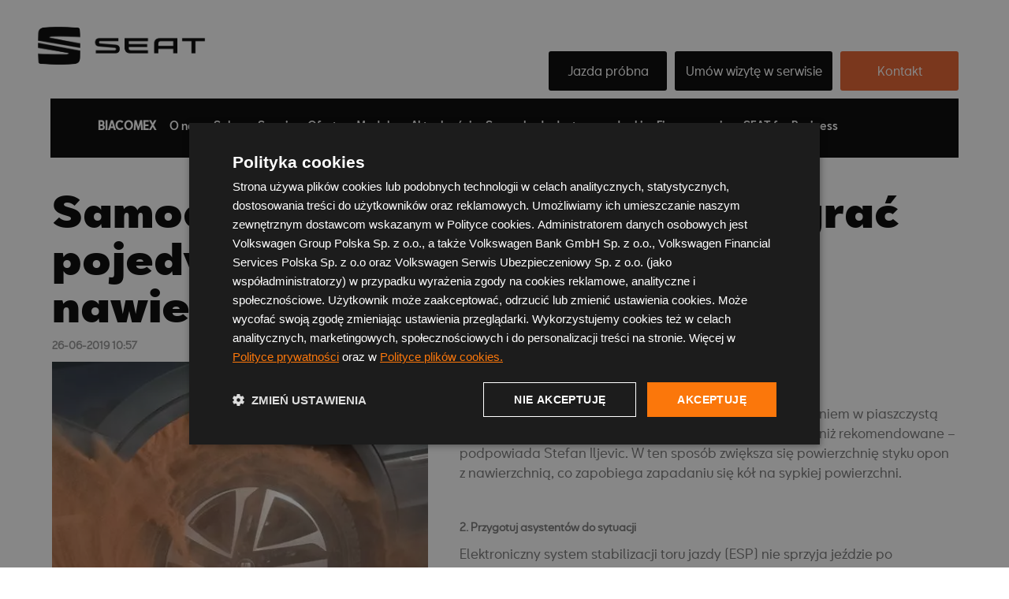

--- FILE ---
content_type: text/html; charset=UTF-8
request_url: https://biacomex.seat-auto.pl/aktualnosc/84-samochod-kontra-piasek-jak-wygrac-pojedynek-z-sucha-piaszczysta-nawierzchnia-w-letni-upal
body_size: 6231
content:
<!DOCTYPE html><html lang="pl"><head><script type="text/javascript" charset="UTF-8" src="//cdn.cookie-script.com/s/5cd068bef9cc514461f6012858d39ab9.js"></script><script type="text/javascript"> function OptanonWrapper() { } </script><base href="/"><meta charset="utf-8"><meta http-equiv="X-UA-Compatible" content="IE=edge"><meta name="viewport" content="width=device-width, initial-scale=1"><meta name="description" content="Przed nami rekordowe letnie temperatury. Umiejętność bezpiecznej jazdy po suchej, piaszczystej nawierzchni przydaje się obecnie nie tylko rajdowcom na pustynnych bezdrożach, ale również każdemu kierowcy wyjeżdżającemu za miasto. Niektóre polne i&amp;nbsp;leśne trasy w&amp;nbsp;czasie suszy zamieniają się w&amp;nbsp;pyliste i&amp;nbsp;grząskie drogi, a&amp;nbsp;ich pokonanie wymaga dobrego przygotowania zarówno kierującego, jak i&amp;nbsp;jego samochodu. Stefan Ilijevic, Specjalista ds. rozwoju, patentów i&amp;nbsp;innowacji SEAT-a, podpowiada, jak przygotować się do podróży po wymagającym gruncie."><link rel="canonical" href="https://biacomex.seat-auto.pl/aktualnosc/84-samochod-kontra-piasek-jak-wygrac-pojedynek-z-sucha-piaszczysta-nawierzchnia-w-letni-upal"><title>Samochód kontra piasek. Jak wygrać pojedynek z suchą piaszczystą nawierzchnią w letni upał? | SEAT Biacomex - Autoryzowany Dealer SEAT | Białystok</title><link href="ui/css/reset.css" rel="stylesheet"><script> var qazy_image =""; </script><script src="ui/js/qazy.js"></script><link href="ui/css/jquery.fs.boxer.min.css" rel="stylesheet"><link href="ui/css/jquery.datetimepicker.css" rel="stylesheet"><link href="ui/css/font-awesome.min.css" rel="stylesheet"><link href="ui/css/bxslider.css" rel="stylesheet"><link href="ui/css/slick.css" rel="stylesheet"><link href="ui/css/tyres.css?v=3" rel="stylesheet"><link href="ui/css/form-style.css" rel="stylesheet"><link href="ui/css/style.css?v=1686141692" rel="stylesheet"><link href="ui/css/mobile.css?v=1664785320" rel="stylesheet"><link rel="icon" type="image/vnd.microsoft.icon" href="/etc/designs/seat/img/favicon.ico"><link rel="shortcut icon" type="image/vnd.microsoft.icon" href="/etc/designs/seat/img/favicon.ico"><script type="text/plain" class="optanon-category-4"> !function(f,b,e,v,n,t,s) {if(f.fbq)return;n=f.fbq=function(){n.callMethod? n.callMethod.apply(n,arguments):n.queue.push(arguments)}; if(!f._fbq)f._fbq=n;n.push=n;n.loaded=!0;n.version='2.0'; n.queue=[];t=b.createElement(e);t.async=!0; t.src=v;s=b.getElementsByTagName(e)[0]; s.parentNode.insertBefore(t,s)}(window, document,'script', 'https://connect.facebook.net/en_US/fbevents.js'); fbq('init', '498702977778624'); fbq('track', 'PageView'); </script><noscript><img height="1" width="1" style="display:none" src="https://www.facebook.com/tr?id=498702977778624&ev=PageView&noscript=1"/></noscript><meta name="facebook-domain-verification" content="hyceg0dmt1eurcdt8vk35u7o2lc7l2" /><script src="https://cdn.jsdelivr.net/npm/iframe-resizer@2.8.9/js/iframeResizer.min.js"></script></head><body><div class="yt-popup"><div class="yt-container"></div><a href="#" class="yt-close"></a></div><header><div class="center"><a href="/" class="logo"><i></i></a><a href="#" class="przyciskmobile"><i></i></a></div></header><div class="glowny maly"><div class="kontener"><div class="tlo "><div class="center"><div class="col-1-1"><div class="przyciski"><a href="/kontakt" class="przycisk">Kontakt</a><a target="_blank" href="https://www.seat.pl/serwis/umow-sie-na-wizyte" class="przycisk czarny" style="width:200px">Umów wizytę w serwisie</a><a href="/jazda-probna" class="przycisk czarny">Jazda próbna</a></div><div class="nawigacja"><ul><li class="nomobilemenu"><a href="/"><span class="tekst">Biacomex</span></a></li><li ><a href="/o-nas">O nas <span class="linia"></span></a></li><li ><a href="/salon">Salon <span class="linia"></span></a></li><li class="nomobilemenu"><a href="/serwis">Serwis <span class="linia"></span></a><ul class="dropdown"><li ><a href="/serwis">Opis</a></li><li ><a href="/serwis/serwis-blacharsko-lakierniczy">Serwis blacharsko-lakierniczy</a></li><li ><a href="/serwis/czesci-i-akcesoria">Części i akcesoria</a></li><li ><a href="/serwis/sezonowe-promocje">Sezonowe promocje</a></li><li ><a href="/seat-care">SEAT Care</a></li><li ><a href="/serwis/akcesoria-samochodowe">Akcesoria samochodowe</a></li></ul></li><li class="nodesktop"><a href="/serwis">Serwis <span class="linia"></span></a><li class="nodesktop"><a href="/serwis/serwis-blacharsko-lakierniczy">Serwis blacharsko-lakierniczy</a></li><li class="nodesktop"><a href="/serwis/czesci-i-akcesoria">Części i akcesoria</a></li><li class="nodesktop"><a href="/serwis/sezonowe-promocje">Sezonowe promocje</a></li><li class="nodesktop"><a href="/seat-care">SEAT Care</a></li><li class="nodesktop"><a href="/serwis/akcesoria-samochodowe">Akcesoria samochodowe</a></li><li class="nomobilemenu"><a>Oferty <span class="linia"></span></a><ul class="dropdown"><li ><a href="/oferty">Promocje</a></li></ul></li><li class="nodesktop"><a href="/oferty">Promocje</a></li><li class="nomobilemenu"><a >Modele <span class="linia"></span></a><ul class="dropdown"><li ><a href="/modele/ibiza">Ibiza</a></li><li ><a href="/modele/arona">Arona</a></li><li ><a href="/modele/ateca">Ateca</a></li><li ><a href="/modele/tarraco">Tarraco</a></li><li ><a href="/modele/leon-5d">Leon 5d</a></li><li ><a href="/modele/leon-st">Leon Sportstourer</a></li><li ><a href="/modele/samochody-suv">Samochody SUV</a></li></ul></li><li class="nodesktop"><a href="/modele/ibiza">Ibiza</a></li><li class="nodesktop"><a href="/modele/arona">Arona</a></li><li class="nodesktop"><a href="/modele/ateca">Ateca</a></li><li class="nodesktop"><a href="/modele/tarraco">Tarraco</a></li><li class="nodesktop"><a href="/modele/leon-5d">Leon 5d</a></li><li class="nodesktop"><a href="/modele/leon-st">Leon Sportstourer</a></li><li class="nodesktop"><a href="/modele/samochody-suv">Samochody SUV</a></li><li class="active"><a href="/aktualnosci">Aktualności <span class="linia"></span></a><ul class="dropdown"><li ><a href="/aktualnosci">Aktualności</a></li><li ><a href="/poradnik">Poradnik</a></li></ul></li><li class="nodesktop"><a href="/poradnik">Poradnik</a></li><li ><a href="/samochody">Samochody dostępne od ręki <span class="linia"></span></a><ul class="dropdown"><li ><a href="/samochody/nowe">Nowe</a></li><li ><a href="/samochody/uzywane">Używane</a></li></ul></li><li ><a href="/finansowanie">Finansowanie <span class="linia"></span></a><ul class="dropdown"><li ><a href="/kredyt-klasyczny">Kredyt klasyczny</a></li></ul></li><li class="nodesktop"><a href="/kredyt-klasyczny">Kredyt klasyczny</a></li><li ><a href="/seat-for-business/oferta">SEAT for Business</a></li><li class="onlymobileportrit"><a href="/jazda-probna">Jazda Próbna<span class="linia"></span></a></li><li class="onlymobileportrit"><a href="/kontakt">Kontakt<span class="linia"></span></a></li></ul><div class="cennik" style="margin-top:48px"></div></div></div></div></div></div></div><div class="row big"><div class="center"><div class="aktualnosci rozwiniecie"><h2>Samochód kontra piasek. Jak wygrać pojedynek z suchą piaszczystą nawierzchnią w letni upał?</h2><span class="data">26-06-2019 10:57</span><div class="aktualnosc"><div class="col1"><ul id="animacja-glowna-x" class="animacja"><li></li><li><img data-qazy="true" src="upload/podstrony/aktualnosci/1561546741684.jpg" alt=""></li></ul></div><div class="col2"><p></p><h4><span style="font-weight: bold;">1. Zmniejsz ciśnienie, a&nbsp;zwiększysz przyczepność<br><br></span></h4><p>–&nbsp;<em>Pierwszą rzeczą, o&nbsp;której należy pamiętać przed wyruszeniem w&nbsp;piaszczystą trasę, jest obniżenie ciśnienia w&nbsp;oponach o&nbsp;około 1,5 bara niż rekomendowane</em>&nbsp;– podpowiada Stefan Iljevic. W&nbsp;ten sposób zwiększa się powierzchnię styku opon z&nbsp;nawierzchnią, co zapobiega zapadaniu się kół na sypkiej powierzchni.<br><br></p><h4><span style="font-weight: bold;">2. Przygotuj asystentów do sytuacji<br><br></span></h4><p>Elektroniczny system stabilizacji toru jazdy (ESP) nie sprzyja jeździe po piaszczystej nawierzchni. Ten system, montowany obowiązkowo we wszystkich samochodach wyprodukowanych po 2010 roku, może powodować blokowanie się kół na piasku. Przed wyjechaniem w&nbsp;trasę najlepiej dezaktywować ESP, dzięki czemu będziemy mieli większą kontrolę nad przyczepnością pojazdu.&nbsp;<br><br></p><h4><span style="font-weight: bold;">3. Rozdziel siłę na 4<br><br></span></h4><p>Napęd na cztery koła to konieczność, jeśli planujemy zjechać z&nbsp;utwardzonej drogi. –&nbsp;<em>Stały napęd 4x4 możemy znaleźć w&nbsp;wielu nowoczesnych SUV-ach, ale w&nbsp;niektórych starszych modelach samochodów, nawet terenowych, wymagane jest ręczne przełączenie napędu. Warto poznać wszystkie warianty napędu dostępne w&nbsp;pojeździe, by wybrać ten najbardziej odpowiadający&nbsp;warunkom drogowym. Podczas jazdy po piachu najlepiej sprawdza się opcja off-road</em>&nbsp;– doradza Inżynier SEAT-a.<br><br></p><h4><span style="font-weight: bold;">4. Bez pośpiechu</span><br><br></h4><p>Jeśli musimy pokonać samochodem wzniesienie pokryte piaskiem, najlepiej wjechać na nią z&nbsp;niewielką, stałą prędkością ok. 20-30 km/godz. Przy wyższej prędkości istnieje zagrożenie, że koła zaczną buksować, zakopując się w&nbsp;piasku. Jako że do pokonania górki potrzebujemy całej mocy silnika, musimy na nią wjechać na pierwszym lub drugim biegu i&nbsp;nie zmieniać biegu podczas podróży.<br><br></p><h4><span style="font-weight: bold;">5. Bez hamulców<br><br></span></h4><p>Wiele osób nie zdaje sobie sprawy, że podczas jazdy po grząskim terenie nie należy zatrzymywać pojazdu. W&nbsp;przypadku zahamowania na piasku samochód może zacząć zapadać się pod własnym ciężarem, co utrudni lub wręcz uniemożliwi ponowne ruszenie. Dlatego gdy na naszej trasie pojawi się odcinek piaszczystej drogi, powinniśmy przejechać go na raz.</p><p></p></div></div></div></div></div><div class="footer parbase globalfooter base"><footer style="background: transparent linear-gradient(105deg, rgb(31, 31, 31) 64.5%, rgb(24, 24, 24) 0px) repeat scroll 0px 0px;"><div class="footer-wraper"><div class="informacje container-fluid" itemscope itemtype="http://schema.org/Organization"><div class="col col1"><a href="/" class="logo" style="background: url(../../upload/logo/default.jpg); background-position: center center; background-repeat: no-repeat;"></a></div><div class="col col2"><h4>Lokalizacja</h4><p><span itemprop="name">Biacomex </span><br/><span itemprop="address" itemscope itemtype="http://schema.org/PostalAddress"><span itemprop="streetAddress">ul. Elewatorska 39</span><br/><span itemprop="postalCode">15-620 </span>&nbsp;<span itemprop="addressLocality">Białystok</span></span></p></div><div class="col col3"><h4>Kontakt</h4><p> SPRZEDAŻ<br/><span itemprop="telephone">85 66 444 71</span><br/> SERWIS <br/><span itemprop="telephone">85 66 444 71</span><br/> CZĘŚCI <br/><span itemprop="telephone">85 66 444 71</span><br/> BLACHARNIA LAKIERNIA <br/><span itemprop="telephone">85 66 444 71</span><br/></p></div><div class="col col4"><h4>Godziny otwarcia</h4><p> SALON:<br>pn-pt: 9-00 - 18-00 <br/> sb: 9:00-14:00 <br/> SERWIS:<br> pn-pt: 8-00 - 17-00 <br/></p></div><div class="col col5"><h4>Email</h4><p><a href="mailto:salonseat@biacomex.pl" itemprop="email">salonseat@biacomex.pl</a><br/><a href="mailto:serwisseat@biacomex.pl" itemprop="email">serwisseat@biacomex.pl</a><br/><a href="mailto:czesciseat@biacomex.pl" itemprop="email">czesciseat@biacomex.pl</a><br/><a href="mailto:dasweltauto@biacomex.pl" itemprop="email">dasweltauto@biacomex.pl</a><br/></p></div></div><div class="container-fluid rsRegionSelectorFooter component-preloader hidden"><div class="row"><div class="col-lg-9 col-md-4 hidden-xs"><div class="row"><div class='col-lg-3 col-md-2 modele'><h2>Modele</h2><ul><li><a target="" href="/modele/nowa-ibiza">Nowa Ibiza</a></li><li><a target="" href="/modele/leon-5d">Leon</a></li><li><a target="" href="/modele/leon-st">Leon Sportstourer</a></li><li><a target="" href="/modele/arona">Nowa Arona</a></li><li><a target="" href="/modele/nowa-ateca">Nowa Ateca</a></li><li><a target="" href="/modele/tarraco">Tarraco</a></li></ul></div><div class='col-lg-2 col-md-2 oferta'><h2>Oferta</h2><ul><li><a href="/samochody/nowe">Samochody dostępne <br> od ręki Nowe</a></li><li><a href="/samochody/uzywane"> Samochody dostępne <br> od ręki Używane</a></li><li><a target="_blank" href="/oferty">Promocje</a></li><li><a target="_blank" rel="nofollow" href="https://www.seat.pl/oferta/katalogi-i-cenniki.html">Katalogi i cenniki</a></li><li><a href="/jazda-probna">Jazda Próbna</a></li><li><a target="_blank" rel="nofollow" href="https://www.seat.pl/konfigurator">Konfigurator</a></li><li><a href="/seat-for-business/oferta">SEAT FOR BUSINESS</a></li><li><a target="_blank" rel="nofollow" href="https://www.seat.pl/oferta/das-weltauto.html ">Das WeltAuto.</a></li><li><a href="/finansowanie">Finansowanie</a></li></ul></div><div class='col-lg-3 col-md-2 serwis'><h2>Serwis</h2><ul><li><a href="/serwis">Serwis</a></li><li><a target="_blank" rel="nofollow" href="/serwis/sezonowe-promocje">Promocje serwisowe</a></li><li><a target="_blank" rel="nofollow" href="https://www.seat.pl/serwis/seat-care/5-letnia-gwarancja.html">Gwarancja</a></li><li><a href="/serwis/czesci-i-akcesoria">Części i akcesoria</a></li></li><li><a target="_blank" href="https://osb.seat-auto.pl/">Umów wizytę w serwisie</a></li><li><a target="_blank" rel="nofollow" href="https://www.seat.pl/serwis/silniki-diesel.html">EA 189 Diesel</a></li></ul></div><div class='col-lg-2 col-md-2'><h2>O nas</h2><ul><li><a href="/o-nas">O nas</a></li><li><a href="/kontakt">Kontakt</a></li><li><a target="_blank" rel="nofollow" href="https://www.seat.pl/o-nas/wltp.html">Sprawdź informacje na temat WLTP</a></li><li><a target="_blank" rel="nofollow" href="https://www.seat.pl/eu-data-act">Akt w sprawie danych</a></li></ul></div></div></div><div class="col-lg-3 col-md-2 col-xs-6" id="Region"><h2 class="hidden-xs"><img data-qazy="true" src="/ui/img/poland.png" alt="Polska" title="Polska"/> Polska </h2><div class="dropdown"></div><ul><li><a href="https://pl-pl.facebook.com/BiacomexSeat/" title="Odwied&#x17a;&#x20;nas&#x20;na&#x20;Facebooku" target="_blank" rel="nofollow"><span class="fa fa-facebook visible-xs-inline-block"></span> Odwiedź nas<br/> na Facebooku &nbsp;<span class="fa fa-angle-right mediumc"></span></a></li></ul></div></div><div class="row"><div class="col-lg-2 col-md-2 col-xs-6 col-lg-pull-5" id="Social-channel"><ul><li><a rel="nofollow" href=" https://pl-pl.facebook.com/BiacomexSeat/ " title="Facebook"><img data-qazy="true" alt="SEAT&#x20;Facebook" src="/ui/img/facebook.png" /></a></li><li><a href="http://www.youtube.com/SeatAutoPolska" title="YouTube" target="_blank" rel="nofollow"><img data-qazy="true" alt="SEAT&#x20;YouTube" src="/ui/img/youtube.png" /></a></li><li><a href="https://www.instagram.com/seat_biacomex/" title="Instagram" target="_blank" rel="nofollow"><img data-qazy="true" alt="SEAT&#x20;Instagram" src="/ui/img/instagram.png" /></a></li></ul></div><div class="col-lg-5 col-md-4 col-xs-6 col-lg-push-2" id="Legal-links"><ul><li><a target="_blank" rel="nofollow" href="https://www.seat.pl/polityka-prywatnosci.html">Polityka prywatności</a></li><li><a href="/polityka-cookies" target="_blank">Polityka cookie</a></li><li><a target="_blank" rel="nofollow" href="https://www.seat.pl/regulamin-serwisu.html">Regulamin</a></li><li><a target="" href="/mapa-strony">Mapa strony</a></li><li><a target="_blank" rel="nofollow" href="https://www.seat.pl/formularz-cofniecia-zgod.html">Formularz cofnięcia zgód</a></li><li><a target="_blank" rel="nofollow" href="https://www.seat.pl/o-nas/wltp.html">Sprawdź informacje na temat WLTP</a></li><li><a target="_blank" rel="nofollow" href="https://www.seat.pl/eu-data-act">Akt w sprawie danych</a></li></ul></div><div class="clearfix visible-md"></div><div class="col-lg-2 col-md-3 col-xs-6 col-lg-pull-3 col-md-pull-3" id="Legal-Copy"><p>&copy; 2018 SEAT, S.A. All Rights Reserved</p></div></div></div><span id="unique-id-aem" data-environment-aem="true" data-dealer-page="false"/></div></footer></div><script> var googleAddress ='Biacomex , ul. Elewatorska 39, 15-620 Białystok'; </script><script type="text/javascript" src="https://maps.googleapis.com/maps/api/js?key=AIzaSyBgBYevhct2atuvO1t9UoKgf5TGkf6FygA&libraries=places&language=pl&region=PL"></script><script src="ui/js/jquery.js"></script><script src="//code.jquery.com/ui/1.11.4/jquery-ui.min.js"></script><script src="ui/js/jquery.easing.min.js"></script><script src="ui/js/js.cookie.js"></script><script src="ui/js/waypoints.min.js"></script><script src="ui/js/masonry.pkgd.min.js"></script><script src="ui/js/jquery.datetimepicker.full.min.js"></script><script src="ui/js/typed.js"></script><script src="ui/js/jquery.bxslider.min.js"></script><script src="ui/js/jquery.fs.boxer.min.js"></script><script src="ui/js/jquery.lazy.min.js"></script><script src="ui/js/slick.min.js"></script><script src="ui/js/mapa.js"></script><script src="ui/js/seat.js?v=1664785320"></script><script src="ui/js/jquery.validate.js"></script><script src="ui/js/jquery.validate.more.js"></script><script src="ui/js/forms.js?v=1664785320"></script><script src="ui/js/stepForm.js"></script><script src ="ui/js/tyres.js?v=2"></script><script> window.dataLayer = window.dataLayer || []; function gtag(){dataLayer.push(arguments);} gtag('consent', 'default', { 'ad_storage': 'denied', 'ad_user_data': 'denied', 'ad_personalization': 'denied', 'analytics_storage': 'denied' }); </script><script type="text/javascript"> (function(w,d,s,l,i){w[l]=w[l]||[];w[l].push({'gtm.start': new Date().getTime(),event:'gtm.js'});var f=d.getElementsByTagName(s)[0], j=d.createElement(s),dl=l!='dataLayer'?'&l='+l:'';j.async=true;j.src='//www.googletagmanager.com/gtm.js?id='+i+dl;f.parentNode.insertBefore(j,f); })(window,document,'script','dataLayer','GTM-T9DDGB'); </script><script type="text/javascript"> (function (g, e, t, i, n, d, a, ta) { a = e.createElement(t); a.async = 1; a.src = i; ta = e.getElementsByTagName(t)[0]; ta.parentNode.insertBefore(a, ta); d = function () { g['loadGetindataAnalytics'](n); } a.onreadystatechange = d; a.onload = d; })(window, document, 'script', 'https://cdn.getindata.com/seat/js/analytics-main.min.js', 'seat_staging'); </script><script type="text/javascript"> /* <![CDATA[ */ var google_conversion_id = 833295491; var google_custom_params = window.google_tag_params; var google_remarketing_only = true; /* ]]> */ </script><script type="text/javascript" src="//www.googleadservices.com/pagead/conversion.js"></script><noscript><div style="display:inline;"><img data-qazy="true" height="1" width="1" style="border-style:none;" alt="" src="//googleads.g.doubleclick.net/pagead/viewthroughconversion/833295491/?guid=ON&amp;script=0"/></div></noscript><script type="text/javascript"> (function(w,d,s,l,i){w[l]=w[l]||[];w[l].push({'gtm.start': new Date().getTime(),event:'gtm.js'});var f=d.getElementsByTagName(s)[0], j=d.createElement(s),dl=l!='dataLayer'?'&l='+l:'';j.async=true;j.src='//www.googletagmanager.com/gtm.js?id='+i+dl;f.parentNode.insertBefore(j,f); })(window,document,'script','dataLayer','GTM-P7G9KCP'); </script><noscript><iframe src="https://www.googletagmanager.com/ns.html?id=GTM-P7G9KCP" height="0" width="0" style="display:none;visibility:hidden"></iframe></noscript><script async src="https://assets.livecall.io/accounts/4443/widget.js"></script></body></html> 

--- FILE ---
content_type: text/css
request_url: https://biacomex.seat-auto.pl/ui/css/tyres.css?v=3
body_size: 189
content:
#tyre_container{max-width:100%;margin:0 auto;padding:0 20px}#tyre_container li{list-style-type:none}#tyre_container p{max-width:100%}#tyre_container #tyre_legal{max-width:80%;margin:0 auto;text-align:center;font-size:11px;margin-bottom:20px;clear:both}#tyre_init_button button{background-color:transparent;border:1px solid black;padding:5px 20px;border-radius:5px;-webkit-transition:.25s;transition:.25s;font-size:10px;font-weight:500;margin-bottom:30px;cursor:pointer}#tyre_list{clear:both;max-width:100%;max-height:350px;overflow-y:scroll;padding:0 15px;margin-bottom:40px}#tyre_list p,#tyre_list a{font-size:12px}#tyre_list li{margin:30px 0;padding:10px 10px;-webkit-box-shadow:0 0 14px 3px #42445a;box-shadow:0 0 14px 3px #42445a}#tyre_list .tyre_info_container{display:-webkit-box;display:-ms-flexbox;display:flex;padding-bottom:15px;margin-bottom:15px;border-bottom:1px solid black}#tyre_list .tyre_info_ele{-webkit-box-flex:1;-ms-flex:1;flex:1}#tyre_list .bold_tyre{font-weight:700;padding-top:5px}#tyre_list img{width:300px;max-width:100%}
/*# sourceMappingURL=tyres.css.map */


--- FILE ---
content_type: text/css
request_url: https://biacomex.seat-auto.pl/ui/css/form-style.css
body_size: 3739
content:
/* http://meyerweb.com/eric/tools/css/reset/
   v5.0.1 | 20191019
   License: none (public domain)
*/
html,
body,
div,
span,
applet,
object,
iframe,
h1,
h2,
h3,
h4,
h5,
h6,
p,
blockquote,
pre,
a,
abbr,
acronym,
address,
big,
cite,
code,
del,
dfn,
em,
img,
ins,
kbd,
q,
s,
samp,
small,
strike,
strong,
sub,
sup,
tt,
var,
b,
u,
i,
center,
dl,
dt,
dd,
menu,
ol,
ul,
li,
fieldset,
form,
label,
legend,
table,
caption,
tbody,
tfoot,
thead,
tr,
th,
td,
article,
aside,
canvas,
details,
embed,
figure,
figcaption,
footer,
header,
hgroup,
main,
menu,
nav,
output,
ruby,
section,
summary,
time,
mark,
audio,
video {
  margin: 0;
  padding: 0;
  border: 0;
  font-size: 100%;
  font: inherit;
  vertical-align: baseline;
}
/* HTML5 display-role reset for older browsers */
article,
aside,
details,
figcaption,
figure,
footer,
header,
hgroup,
main,
menu,
nav,
section {
  display: block;
}
/* HTML5 hidden-attribute fix for newer browsers */
*[hidden] {
  display: none;
}
body {
  line-height: 1;
}
blockquote,
q {
  quotes: none;
}
blockquote:before,
blockquote:after,
q:before,
q:after {
  content: '';
  content: none;
}
table {
  border-collapse: collapse;
  border-spacing: 0;
}
@font-face {
  font-family: "seat_bcn";
  src: url("../fonts/seatbcn-black-webfont.woff2") format("woff2"), url("../fonts/seatbcn-black-webfont.woff") format("woff");
  font-weight: 900;
  font-style: normal;
}
@font-face {
  font-family: "seat_bcn";
  src: url("../fonts/seatbcn-book-webfont.woff2") format("woff2"), url("../fonts/seatbcn-book-webfont.woff") format("woff");
  font-weight: 500;
  font-style: normal;
}
@font-face {
  font-family: "seat_bcn";
  src: url("../fonts/seatbcn-regular-webfont.woff2") format("woff2"), url("../fonts/seatbcn-regular-webfont.woff") format("woff");
  font-weight: normal;
  font-style: normal;
}
@font-face {
  font-family: "seat_bcn";
  src: url("../fonts/seatbcn-bold-webfont.woff2") format("woff2"), url("../fonts/seatbcn-bold-webfont.woff") format("woff");
  font-weight: bold;
  font-style: normal;
}
@font-face {
  font-family: 'seat_bcn_black';
  src: url('../fonts/seatbcn-black-webfont.woff2') format('woff2'), url('../fonts/seatbcn-black-webfont.woff') format('woff');
  font-weight: normal;
  font-style: normal;
}
body {
  font-family: seat_bcn;
}
#test-drive-form {
  max-width: 1100px;
  margin: 0 auto;
  /* Mark the steps that are finished and valid: */
}
#test-drive-form p,
#test-drive-form div {
  font-size: inherit;
  line-height: initial;
}
#test-drive-form #approot main {
  max-width: 1100px;
}
#test-drive-form .tab {
  display: none;
}
#test-drive-form button {
  background-color: #E55E2A;
  color: #ffffff;
  border: none;
  border-radius: 5px;
  padding: 14px 55px;
  font-size: 16px;
  cursor: pointer;
  margin: 0 auto;
  display: block;
  margin-top: 35px;
  margin-bottom: 80px;
}
#test-drive-form .step.finish {
  background-color: #E55E2A;
}
#test-drive-form h1 {
  font-size: 32px;
  text-align: center;
  font-family: seat_bcn_black;
  margin-top: 25px;
  margin-bottom: 30px;
  color: black;
}
#test-drive-form h2 {
  font-size: 18px;
  line-height: 120%;
  text-align: center;
  font-family: seat_bcn_black;
  margin: 0;
}
#test-drive-form .step-container {
  width: 720px;
  margin: 0 auto;
  display: -webkit-box;
  display: -ms-flexbox;
  display: flex;
  -webkit-box-pack: justify;
  -ms-flex-pack: justify;
  justify-content: space-between;
  position: relative;
  border-bottom: 2px solid #707070;
  padding-left: 100px;
  padding-right: 100px;
  padding-bottom: 25px;
  padding-top: 55px;
  -webkit-box-sizing: content-box;
  box-sizing: content-box;
}
#test-drive-form .step-container .step {
  width: 150px;
  -webkit-box-align: center;
  -ms-flex-align: center;
  align-items: center;
  text-align: center;
}
#test-drive-form .step-container .step-line {
  width: 65px;
  position: relative;
}
#test-drive-form .step-container .step-line .line {
  width: 65px;
  height: 3px;
  background-color: #E55E2A;
  position: absolute;
  top: 50%;
}
#test-drive-form .step-container .line-inactive .line {
  background-color: #F4F4F4;
}
#test-drive-form .step-container .step-round {
  font-family: seat_bcn_black;
  width: 77px;
  height: 77px;
  background-color: #E55E2A;
  color: white;
  display: block;
  margin: 0 auto;
  border-radius: 50px;
  position: relative;
}
#test-drive-form .step-container .step-round p {
  font-size: 36px;
  position: absolute;
  -webkit-transform: translate(-50%, -50%);
  -ms-transform: translate(-50%, -50%);
  transform: translate(-50%, -50%);
  top: 52%;
  left: 50%;
  color: white;
}
#test-drive-form .step-container .previous-step .step-round p {
  font-size: 0;
  background-image: url("../img/form-pic/bird.png");
  background-repeat: no-repeat;
  background-position: 50%;
  background-size: contain;
  width: 41px;
  height: 34px;
  color: #E3E3E3;
}
#test-drive-form .step-container .step-inactive .step-round {
  color: #E3E3E3;
  background-color: #F4F4F4;
}
#test-drive-form .car-ibiza {
  background-image: url("../img/form-pic/ibiza.png");
}
#test-drive-form .car-nowy-leon {
  background-image: url("../img/form-pic/nowy-leon.png");
}
#test-drive-form .car-arona {
  background-image: url("../img/form-pic/arona.png");
}
#test-drive-form .car-ateca {
  background-image: url("../img/form-pic/ateca.png");
}
#test-drive-form .car-tarraco {
  background-image: url("../img/form-pic/tarraco.png");
}
#test-drive-form .car-leon-sportstourer {
  background-image: url("../img/form-pic/nowy-leon-sportstourer.png");
}
#test-drive-form .car-alhambra {
  background-image: url("../img/form-pic/alhambra.png");
}
#test-drive-form .tab-1 {
  display: -webkit-box;
  display: -ms-flexbox;
  display: flex;
  -webkit-box-pack: center;
  -ms-flex-pack: center;
  justify-content: center;
  -ms-flex-wrap: wrap;
  flex-wrap: wrap;
  -webkit-box-align: center;
  -ms-flex-align: center;
  align-items: center;
  margin: 0 auto;
  width: 100%;
}
#test-drive-form .tab-1 div {
  display: inline-block;
}
#test-drive-form .tab-1 input[type="radio"] {
  visibility: hidden;
}
#test-drive-form .tab-1 .car {
  width: 25%;
}
#test-drive-form .tab-1 .row-1 {
  margin-top: 15px;
}
#test-drive-form .tab-1 .row-2 {
  margin-top: 70px;
  margin-bottom: 35px;
}
#test-drive-form .tab-1 .spacer {
  width: 12.5%;
}
#test-drive-form .tab-1 label {
  cursor: pointer;
}
#test-drive-form .tab-1 label .title {
  text-align: center;
  display: block;
  -webkit-transition: 0.5s all;
  transition: 0.5s all;
}
#test-drive-form .tab-1 label .image {
  background-position: 50%;
  background-repeat: no-repeat;
  background-size: contain;
  width: 199px;
  height: 95px;
  display: block;
  margin: 0 auto;
  -webkit-transition: 0.5s all;
  transition: 0.5s all;
  filter: grayscale(100%);
  -webkit-filter: grayscale(100%);
}
#test-drive-form .tab-1 label .image:hover {
  filter: grayscale(0%);
  -webkit-filter: grayscale(0%);
  -webkit-transform: scale(1.1);
  -ms-transform: scale(1.1);
  transform: scale(1.1);
}
#test-drive-form .tab-1 .car.active .title {
  -webkit-transform: scale(1.1);
  -ms-transform: scale(1.1);
  transform: scale(1.1);
}
#test-drive-form .tab-1 .car.active .image {
  -webkit-transform: scale(1.1);
  -ms-transform: scale(1.1);
  transform: scale(1.1);
  filter: grayscale(0%);
  -webkit-filter: grayscale(0%);
}
#test-drive-form .tab-2 .error {
  color: #E55E2A;
}
#test-drive-form .tab-2 .error-message {
  display: block;
  color: #E55E2A;
  padding-top: 10px;
}
#test-drive-form .tab-2 h2 {
  font-size: 22px;
  line-height: 110%;
  text-align: center;
  padding-bottom: 30px;
  font-weight: 500;
}
#test-drive-form .tab-2 h3 {
  padding: 10px 0;
  font-weight: 700;
  font-size: 12px;
  color: black;
}
#test-drive-form .tab-2 h4 {
  padding: 0px 0;
  font-weight: 500;
  font-size: 12px;
}
#test-drive-form .tab-2 .inputs-container {
  display: -webkit-box;
  display: -ms-flexbox;
  display: flex;
  -webkit-box-pack: justify;
  -ms-flex-pack: justify;
  justify-content: space-between;
  width: 95%;
  margin: 0 auto;
  margin-bottom: 35px;
  margin-top: 35px;
}
#test-drive-form .tab-2 .inputs-container div {
  width: 31%;
}
#test-drive-form .tab-2 .inputs-container input,
#test-drive-form .tab-2 .inputs-container select {
  -webkit-box-sizing: border-box;
  box-sizing: border-box;
  display: inline-block;
  width: 100%;
  height: 40px;
  padding: 0px 20px;
  border: none;
  position: relative;
  background-color: #EAEAEA;
}
#test-drive-form .tab-2 .inputs-container select option {
  font-size: 15px;
}
#test-drive-form .tab-2 .inputs-container select option .bold-option {
  font-weight: 700;
}
#test-drive-form .tab-2 .inputs-container .error {
  border: 1px solid #E63A2B;
}
#test-drive-form .tab-2 .inputs-container .error-message {
  width: 100%;
}
#test-drive-form .tab-2 .email-container {
  margin-top: 15px;
  overflow: hidden;
}
#test-drive-form .tab-2 .input-email {
  display: block;
  width: 215px;
  height: 0;
  border: 1px solid transparent;
  -webkit-transform: translate(0, -100%);
  -ms-transform: translate(0, -100%);
  transform: translate(0, -100%);
  -webkit-transition: 0.5s;
  transition: 0.5s;
}
#test-drive-form .tab-2 .input-email input {
  height: 0;
  font-size: 15px;
  padding-left: 15px;
  padding-bottom: 15px;
  border: none;
  border-bottom: 1px solid black;
  background-color: #e1e1e1;
}
#test-drive-form .tab-2 .input-email #error-for-email {
  display: block !important;
}
#test-drive-form .tab-2 .show_button {
  -webkit-transform: translate(0, 0);
  -ms-transform: translate(0, 0);
  transform: translate(0, 0);
  height: auto;
}
#test-drive-form .tab-2 .show_button input {
  height: auto;
}
#test-drive-form .tab-2 .field-required {
  margin-left: 40px;
  font-weight: 400;
}
#test-drive-form .tab-2 .info-container {
  margin: 10px 20px;
  position: relative;
}
#test-drive-form .tab-2 .custom-scrollbar {
  overflow-y: scroll;
  height: 110px;
  font-size: 12px;
  line-height: 14px;
}
#test-drive-form .tab-2 .custom-input {
  visibility: hidden;
}
#test-drive-form .tab-2 .custom-scrollbar::-webkit-scrollbar {
  width: 10px;
}
#test-drive-form .tab-2 .custom-scrollbar::-webkit-scrollbar-thumb {
  background-color: black;
  outline: 1px solid black;
}
#test-drive-form .tab-2 .black-line {
  position: absolute;
  height: 120px;
  background-color: black;
  width: 2px;
  right: 4px;
}
#test-drive-form .tab-2 .additional-agrees {
  margin: 0px 20px;
  font-size: 12px;
  line-height: 14px;
  position: relative;
}
#test-drive-form .tab-2 .additional-agrees .custom-input {
  position: absolute;
  left: -50px;
}
#test-drive-form .tab-2 .additional-agrees .vgp-agree {
  margin-top: 10px;
  margin-bottom: 20px;
  padding-right: 50px;
}
#test-drive-form .tab-2 .additional-agrees .vgp-agree label {
  position: relative;
  display: block;
  margin-left: 60px;
}
#test-drive-form .tab-2 .additional-agrees .vgp-agree label .vgp-cross {
  width: 18px;
  height: 18px;
  border: 1px solid black;
  border-radius: 5px;
  position: absolute;
  left: -60px;
  top: 1px;
}
#test-drive-form .tab-2 .additional-agrees .vgp-agree label .vgp-cross:before,
#test-drive-form .tab-2 .additional-agrees .vgp-agree label .vgp-cross:after {
  position: absolute;
  content: " ";
  width: 1px;
  height: 15px;
  background-color: black;
  top: 50%;
  left: 50%;
  -webkit-transform: translate(-50%, -50%);
  -ms-transform: translate(-50%, -50%);
  transform: translate(-50%, -50%);
}
#test-drive-form .tab-2 .additional-agrees .vgp-agree label .vgp-cross:before {
  -webkit-transform: translate(-50%, -50%) rotate(45deg);
  -ms-transform: translate(-50%, -50%) rotate(45deg);
  transform: translate(-50%, -50%) rotate(45deg);
}
#test-drive-form .tab-2 .additional-agrees .vgp-agree label .vgp-cross:after {
  -webkit-transform: translate(-50%, -50%) rotate(-45deg);
  -ms-transform: translate(-50%, -50%) rotate(-45deg);
  transform: translate(-50%, -50%) rotate(-45deg);
}
#test-drive-form .tab-2 .additional-agrees .vgp-agree label .vertical-middle {
  top: -50%;
}
#test-drive-form .tab-2 .additional-agrees .vgp-agree label .uncheck:before,
#test-drive-form .tab-2 .additional-agrees .vgp-agree label .uncheck:after {
  width: 0px;
  height: 0px;
}
#test-drive-form .tab-2 .additional-agrees .vgp-main {
  margin-bottom: 15px;
  height: 115px;
}
#test-drive-form .tab-2 .additional-agrees .vgp-agree-addiotianl-contantainer {
  position: relative;
}
#test-drive-form .tab-2 .additional-agrees .vgp-agree-addiotianl-contantainer::before {
  content: ' ';
  -webkit-transition: 0.5s;
  transition: 0.5s;
  z-index: -2;
  position: absolute;
  height: 65px;
  width: 100%;
  top: -10px;
  background-color: transparent;
}
#test-drive-form .tab-2 .additional-agrees .vgp-agree-addiotianl-contantainer .vgp-agree {
  margin: 15px 0;
  display: inline-block;
}
#test-drive-form .tab-2 .additional-agrees .vgp-agree-addiotianl-contantainer .error-message {
  display: block;
  position: absolute;
  top: 40px;
}
#test-drive-form .tab-2 .additional-agrees .vgp-agree-addiotianl-contantainer.inactive {
  position: relative;
}
#test-drive-form .tab-2 .additional-agrees .vgp-agree-addiotianl-contantainer.inactive:before {
  content: ' ';
  -webkit-transition: 0.5s;
  transition: 0.5s;
  z-index: 2;
  position: absolute;
  height: 60px;
  width: 100%;
  top: -10px;
}
#test-drive-form .tab-2 .additional-agrees .vgp-agree-addiotianl-contantainer.inactive .error-message {
  display: none;
}
#test-drive-form .tab-2 .learn-more {
  margin-top: 15px;
  font-size: 11px;
}
#test-drive-form .tab-2 .learn-more .learn-more-link {
  display: inline-block;
  margin-top: 5px;
  font-size: 15px;
  color: black;
  text-decoration: none;
  border-bottom: 1px solid black;
  padding-bottom: 1px;
}
#test-drive-form .tab-2 .more-less {
  margin-top: 20px;
}
#test-drive-form .tab-2 #show-more-less {
  margin: 15px 20px;
  font-size: 11px;
  display: inline-block;
  cursor: pointer;
}
#test-drive-form .tab-2 #show-more-less span {
  border-bottom: 1px solid black;
}
#test-drive-form .tab-2 .content {
  height: auto;
  overflow: hidden;
  font-size: 11px;
  line-height: 13px;
  max-width: 950px;
  margin: 0 auto;
}
#test-drive-form .tab-2 .content span {
  padding: 10px 0;
  display: inline-block;
}
#test-drive-form .tab-2 .content ul {
  margin-left: 20px;
}
#test-drive-form .tab-2 .show-content {
  height: auto;
  -webkit-transition: 1s;
  transition: 1s;
  -webkit-transform: translate(0, 0);
  -ms-transform: translate(0, 0);
  transform: translate(0, 0);
}
@-webkit-keyframes anim {
  0% {
    height: auto;
  }
  100% {
    height: 0px;
  }
}
@keyframes anim {
  0% {
    height: auto;
  }
  100% {
    height: 0px;
  }
}
#test-drive-form .tab-2 .hide-content {
  -webkit-animation: 1s anim;
  animation: 1s anim;
  height: 0px;
  -webkit-transition: 1s;
  transition: 1s;
  -webkit-transform: translate(0, -100%);
  -ms-transform: translate(0, -100%);
  transform: translate(0, -100%);
}
#test-drive-form .tab-2 .arrow-down {
  display: inline-block;
  width: 0;
  height: 0;
  border-left: 10px solid transparent;
  border-right: 10px solid transparent;
  border-top: 5px solid black;
}
#test-drive-form .tab-2 button[type="submit"] {
  font-size: 15px;
  padding: 12px 40px;
  border-radius: 25px;
  background-color: #E55E2A;
  color: white;
  border: none;
  margin: 0 auto;
  display: block;
  margin-top: 20px;
  margin-bottom: 20px;
  width: 225px;
  cursor: pointer;
  -webkit-transition: 0.5s;
  transition: 0.5s;
}
#test-drive-form .tab-2 button[type="submit"].lock-type {
  background-color: grey;
}
#test-drive-form .tab-2 .dot-container {
  display: none;
  position: relative;
  text-align: center;
  width: 100px;
  height: 100px;
  margin-left: auto;
  margin-right: auto;
}
#test-drive-form .tab-2 .dot-container .dot {
  display: inline-block;
  width: 10px;
  height: 10px;
  border-radius: 50%;
  margin-right: 3px;
  background: #303131;
  -webkit-animation: wave 1.3s linear infinite;
  animation: wave 1.3s linear infinite;
}
#test-drive-form .tab-2 .dot-container .dot:nth-child(2) {
  -webkit-animation-delay: -1.1s;
  animation-delay: -1.1s;
}
#test-drive-form .tab-2 .dot-container .dot:nth-child(3) {
  -webkit-animation-delay: -0.9s;
  animation-delay: -0.9s;
}
@-webkit-keyframes wave {
  0%,
  60%,
  100% {
    -webkit-transform: initial;
    transform: initial;
  }
  30% {
    -webkit-transform: translateY(-15px);
    transform: translateY(-15px);
  }
}
@keyframes wave {
  0%,
  60%,
  100% {
    -webkit-transform: initial;
    transform: initial;
  }
  30% {
    -webkit-transform: translateY(-15px);
    transform: translateY(-15px);
  }
}
@media screen and (max-width: 768px) {
  #test-drive-form .step-container {
    max-width: 90%;
    padding: 0;
    border-top: 2px solid #707070;
    padding: 30px 0;
    margin-top: 50px;
    margin-bottom: 50px;
  }
  #test-drive-form .step-container .step {
    width: 100%;
    margin: 0 auto;
    position: relative;
  }
  #test-drive-form .step-container .step .step-round,
  #test-drive-form .step-container .step p {
    display: inline-block;
  }
  #test-drive-form .step-container .step .step-round {
    float: left;
  }
  #test-drive-form .step-container .step p.step-desc {
    font-size: 20px;
    font-weight: bold;
    position: absolute;
    -webkit-transform: translate(-50%, -50%);
    -ms-transform: translate(-50%, -50%);
    transform: translate(-50%, -50%);
    width: 100%;
    top: 50%;
  }
  #test-drive-form .step-container .step-inactive,
  #test-drive-form .step-container .previous-step {
    display: none;
  }
  #test-drive-form .step-container .step-line {
    display: none;
  }
  #test-drive-form .tab-1 {
    display: -webkit-box;
    display: -ms-flexbox;
    display: flex;
    -ms-flex-wrap: wrap;
    flex-wrap: wrap;
    -webkit-box-orient: vertical;
    -webkit-box-direction: normal;
    -ms-flex-direction: column;
    flex-direction: column;
  }
  #test-drive-form .tab-1 .spacer {
    display: none;
  }
  #test-drive-form .tab-1 .car {
    width: 100%;
    margin: 0;
    margin-bottom: 40px;
  }
}
@media screen and (max-width: 769px) {
  #test-drive-form h1 {
    margin-top: 30px;
    font-size: 25px;
    margin-bottom: 15px;
  }
  #test-drive-form h2 {
    max-width: 95%;
    margin: 0 auto;
    font-size: 20px;
  }
  #test-drive-form .tab-3 .inputs-container div {
    width: 100%;
  }
  #test-drive-form .form-header,
  #test-drive-form .inputs-container {
    max-width: 95%;
    margin: 0 auto;
  }
  #test-drive-form .inputs-container {
    -webkit-box-orient: vertical;
    -webkit-box-direction: normal;
    -ms-flex-direction: column;
    flex-direction: column;
  }
  #test-drive-form .inputs-container div {
    width: 90%;
    margin: 0 auto;
  }
  #test-drive-form .inputs-container input,
  #test-drive-form .inputs-container select {
    width: 100%;
    height: 40px;
    margin: 15px 0;
    border: none;
    background-color: #e1e1e1;
    border-bottom: 1px solid black;
  }
  #test-drive-form .inputs-container .error-message {
    padding-top: 0px;
  }
  #test-drive-form .field-required {
    margin-top: 20px;
  }
  #test-drive-form .custom-scrollbar {
    height: auto;
    overflow-y: visible;
  }
  #test-drive-form .black-line {
    display: none;
  }
  #test-drive-form .additional-agrees .vgp-main .checkbox-txt {
    padding-top: 0;
  }
  #test-drive-form .additional-agrees .vgp-agree-addiotianl-contantainer {
    display: -webkit-box;
    display: -ms-flexbox;
    display: flex;
    -ms-flex-wrap: nowrap;
    flex-wrap: nowrap;
    -webkit-box-pack: justify;
    -ms-flex-pack: justify;
    justify-content: space-between;
  }
  #test-drive-form .additional-agrees .vgp-agree-addiotianl-contantainer .vgp-agree {
    margin-top: 15px;
    display: inline-block;
    padding-right: 0;
  }
  #test-drive-form .additional-agrees .vgp-agree-addiotianl-contantainer .vgp-agree label {
    margin-left: 30px;
  }
  #test-drive-form .additional-agrees .vgp-agree-addiotianl-contantainer .vgp-agree label .vgp-cross {
    left: -28px;
    top: -3px;
  }
  #test-drive-form .show-content {
    width: 95%;
    margin: 0 auto;
  }
}
@media screen and (max-width: 540px) {
  #test-drive-form .inputs-container input {
    width: 100%;
  }
  #test-drive-form .info-container {
    height: 200px;
    margin-top: 20px;
    margin-bottom: 20px;
  }
  #test-drive-form .info-container .custom-scrollbar {
    height: 100%;
    overflow-y: scroll;
  }
}
.thanks-container .car {
  width: 322px;
  height: 146px;
  margin: 0 auto;
  background-repeat: no-repeat;
  background-size: contain;
  background-position: 50% 50%;
}
.thanks-container h3 {
  text-align: center;
  font-size: 25px;
  padding-bottom: 40px;
}
.thanks-container .data-container-desktop {
  display: -webkit-box;
  display: -ms-flexbox;
  display: flex;
  font-family: seat_bcn;
  -webkit-box-pack: center;
  -ms-flex-pack: center;
  justify-content: center;
}
.thanks-container .data-container-desktop .data-names {
  text-align: right;
  padding-right: 50px;
}
.thanks-container .data-container-desktop .data-names p {
  padding-top: 40px;
}
.thanks-container .data-container-desktop .data-names p:first-of-type {
  padding-top: 10px;
}
.thanks-container .data-container-desktop .line {
  height: 175px;
  width: 2px;
  background-color: #707070;
}
.thanks-container .data-container-desktop .data-values {
  padding-left: 50px;
}
.thanks-container .data-container-desktop .data-values p {
  padding-top: 40px;
}
.thanks-container .data-container-desktop .data-values p:first-of-type {
  padding-top: 10px;
}
.thanks-container .data-container-mobile {
  display: none;
}
.thanks-container .finansowanie {
  padding-top: 45px;
  text-align: center;
}
.thanks-container .finansowanie a {
  text-decoration: none;
  color: #E55E2A;
}
@media screen and (max-width: 769px) {
  .step-container .step-3 {
    display: block;
  }
  .step-container .step-3 .step-round {
    float: none;
  }
  .step-container .step-3 .step-desc {
    display: none;
  }
  .step-container .step-inactive {
    display: none;
  }
  .thanks-container .data-container-desktop {
    display: none;
  }
  .thanks-container .data-container-mobile {
    display: block;
    text-align: center;
  }
  .thanks-container .data-container-mobile p {
    font-size: 20px;
    padding: 0px 0;
    line-height: 140%;
  }
  .thanks-container .data-container-mobile p:nth-child(2n) {
    padding-bottom: 30px;
  }
  .finansowanie {
    font-size: 20px;
  }
}
@media screen and (max-width: 560px) {
  .thanks-container .data-container-mobile p {
    font-size: 16px;
  }
  .thanks-container .finansowanie {
    font-size: 16px;
    padding-top: 20px;
    margin-bottom: 40px;
  }
}

/*# sourceMappingURL=style.css.map */


--- FILE ---
content_type: text/css
request_url: https://biacomex.seat-auto.pl/ui/css/style.css?v=1686141692
body_size: 11732
content:
@font-face {
   font-family: "SeatMetaNormal,'Arial',";
   font-display: swap;
   font-weight: 400;
   src: url("../fonts/MetaWebW07-Normal.woff") format("woff")
}

@font-face {
   font-family: "SeatMetaMedium";
   font-display: swap;
   font-weight: 400;
   src: url("../fonts/MetaWebW07-Medium.woff") format("woff")
}

@font-face {
   font-family: "SeatMetaBold";
   font-display: swap;
   font-weight: 900;
   src: url("../fonts/MetaWebW07-Bold.woff") format("woff")
}

@font-face {
   font-family: "SeatMetaBlack";
   font-display: swap;
   font-weight: 900;
   src: url("../fonts/MetaWebW07-Black.woff") format("woff")
}

@font-face {
   font-family: 'MetaProHair';
   font-display: swap;
   font-weight: 900;
   src: url("../fonts/MetaWebW07-Hairline.woff") format("woff")
}

@font-face {
   font-family: 'MetaProThin';
   font-display: swap;
   font-weight: 200;
   src: url("../fonts/MetaWebW07-Thin.woff") format("woff")
}

@font-face {
   font-family: 'MetaProLight';
   font-display: swap;
   font-weight: 100;
   src: url("../fonts/MetaWebW07-Light.woff") format("woff")
}

@font-face {
   font-family: 'MetaProBook';
   font-display: swap;
   font-weight: 400;
   src: url("../fonts/MetaWebW07-Book.woff") format("woff")
}

@font-face {
   font-family: 'seatRegular';
   font-display: swap;
   font-weight: 400;
   src: url("../fonts/seatbcn-regular-webfont.woff") format("woff")
}

@font-face {
   font-family: 'seatBlack';
   font-display: swap;
   font-weight: 400;
   src: url("../fonts/seatbcn-black-webfont.woff") format("woff")
}

@font-face {
   font-family: 'seatBold';
   font-display: swap;
   font-weight: 400;
   src: url("../fonts/seatbcn-bold-webfont.woff") format("woff")
}

@font-face {
   font-family: 'seatBook';
   font-display: swap;
   font-weight: 400;
   src: url("../fonts/seatbcn-book-webfont.woff") format("woff")
}

@font-face {
   font-family: 'seatMedium';
   font-display: swap;
   font-weight: 400;
   src: url("../fonts/seatBcn-Medium.woff") format("woff")
}

body {
   font-family: seatRegular, 'Arial', sans-serif;
   color: #777777;
   font-size: 14px;
   background-position: top center;
   background-repeat: no-repeat;
   font-kerning: none;
}

body.lock {
   width: 100%;
   height: 100%;
   overflow: hidden;

}

a {
   outline: none !important;
}

* {
   -webkit-box-sizing: border-box;
   /* Safari/Chrome, other WebKit */
   -moz-box-sizing: border-box;
   /* Firefox, other Gecko */
   box-sizing: border-box;
   /* Opera/IE 8+ */
}

.kontener {
   min-height: 100px;
   width: 1400px;
   margin-left: auto;
   margin-right: auto;
   position: relative;
}

.glowny.maly .kontener .tlo {
   overflow: hidden;
   height: 75px;
}

.center {
   width: 1400px;
   margin-left: auto;
   margin-right: auto;
}

.row {
   float: left;
   width: 100%;
   clear: both;
}

.col-1-1 {
   width: 100%;
   float: left;
   min-height: 400px;
   padding-left: 38px;
   padding-right: 38px;
}

.col-1-2 {
   float: left;
   width: 50%;
   min-height: 400px;
   padding-left: 38px;
   padding-right: 38px;
}

div.img {
   float: left;
   width: 100%;
   min-height: 435px;
}

header {
   display: block;
   float: left;
   width: 100%;
   height: 110px;
   background-color: white;
   margin-bottom: 15px;
}

header .logo {
   display: block;
   float: left;
   width: 240px;
   height: 110px;
   background: url(../img/logo.png);
   background-position: top left;
   background-repeat: no-repeat;
   margin-left: 3px;
   margin-top: 20px;
   background-size: contain;
}

footer {
   float: left;
   width: 100%;
   height: 705px;
   background-color: #1F1F1F;
   margin-top: 50px;
}

.glowny {
   float: left;
   width: 100%;
   clear: both;
   height: 515px;
   height: auto;
   margin-bottom: 95px;
}

.glowny.maly {
   height: 100px;
}

.glowny.maly .center {
   z-index: 2;
}

.glowny .tlo {
   display: block;
   float: left;
   width: 100%;
   height: 515px;
   height: auto;
   background-color: black;
   /* background: url(../img/tlonaglowek.jpg); */
   background-position: top center;
   background-repeat: no-repeat;
   background-size: cover;
   padding-bottom: 20px;
   padding-bottom: 40px;
}

.glowny .center {
   position: absolute;
   top: 0;
}

.glowny .nawigacja {
   float: left;
   width: 100%;
   height: 60px;
   margin-top: 18px;
}

.glowny .kontener.strona .nawigacja {
   margin: 0;
   position: absolute;
   float: none;
   width: 100%;
   height: 60px;
   top: 0;
   left: 0;
   background-color: rgba(0, 0, 0, .5);

}

.glowny .nawigacja ul {
   display: block;
   position: absolute;
   top: 0px;
   left: 60px;
   /* float: left; */
   height: 40px;
   margin-top: 20px;
}

.glowny .nawigacja ul li {
   display: block;
   float: left;
   position: relative;
   padding-right: 17px;
   font-family: seatBook;
}

.glowny .nawigacja ul li ul {
   display: block;
   background-color: black;
   position: absolute;
   z-index: 1;
   top: 13px;
   left: -10px;
   min-width: 250px;
   height: auto;
   visibility: hidden;
   opacity: 0;
}

.glowny .nawigacja ul li:hover ul {
   visibility: visible;
   opacity: 1;
}

.glowny .nawigacja ul li ul li {
   width: 100%;
   height: 30px;
   line-height: 30px;
   background-color: black;
   padding-left: 10px;
   padding-right: 10px;
}

.glowny .nawigacja ul li ul li a {
   width: 100%;
}

.glowny .nawigacja ul li ul li.active a,
.glowny .nawigacja ul li ul li a:hover {
   color: #E81A3D;
}

.glowny .nawigacja ul li a,
.glowny .nawigacja ul li span.tekst,
.glowny .nawigacja ul li i {
   display: block;
   float: left;
   height: 30px;
   position: relative;
   text-decoration: none;
   line-height: 30px;
   text-decoration: none;
   color: white;
   text-decoration: none;
   font-size: 14px;
   font-family: seatMedium, 'Arial', 'sans-serif';
}

.glowny .nawigacja ul li a {
   color: #d2d1cf;
   position: relative;
   color: white;
}

.glowny .nawigacja ul li a span.linia {
   display: block;
   width: 100%;
   height: 3px;
   background-color: #ca152d;
   opacity: 0;
}

.glowny .nawigacja ul li a:hover span,
.glowny .nawigacja ul li.active a span,
.glowny .nawigacja ul li:hover a span {
   opacity: 1;
}

.glowny .nawigacja ul li span.tekst {
   text-transform: uppercase;
   font-weight: bold;
}

.glowny .nawigacja ul li i {
   padding-left: 8px;
   padding-right: 8px;
   font-size: 20px;
   /* color: #d2d1cf; */
}

.glowny .przyciski {
   position: absolute;
   top: -70px;
   right: 0;
}

.glowny .przyciski .przycisk,
.glowny .nawigacja .przycisk {
   float: right;
   display: block;
   width: 150px;
   height: 50px;
   line-height: 50px;
   text-align: center;
   color: white;
   text-decoration: none;
   font-size: 16px;
   /* margin-right: -10px; */
   -webkit-border-radius: 3px;
   -moz-border-radius: 3px;
   border-radius: 3px;
   background: #E55E2A;
   margin-left: 10px;
}

.glowny .przyciski .przycisk.czarny,
.glowny .nawigacja .przycisk.czarny {
   /* Permalink - use to edit and share this gradient: http://colorzilla.com/gradient-editor/#353535+0,232323+100 */
   background: black;
}

.glowny h1 {
   font-family: seatBlack, 'Arial', sans-serif;
   margin-top: 160px;
   display: block;
   float: left;
   width: 100%;
   min-height: 80px;
   line-height: 60px;
   font-size: 60px;
   font-weight: 200;
   color: white;
}

.glowny .col-1-1 {
   min-height: 1px;
}

footer {
   height: auto;
}

.footer .informacje {
   /* float: left; */
   /* width: 100%; */
   /* margin-top: 18px; */
   /* background-color: black; */
   padding-bottom: 90px;
   overflow: hidden;

}

.mobile-localization {
   display: none !important;
}


.footer .informacje {}

.footer .informacje .logo {
   display: block;
   float: left;
   width: 150px;
   height: 150px;
   background-color: white;
   background: url(../img/logo2.png);
   background-position: center center;
   background-repeat: no-repeat;
}

.footer .informacje .col1,
.footer .informacje .col2,
.footer .informacje .col3,
.footer .informacje .col4,
.footer .informacje .col5 {
   float: left;
   width: 20%;
   min-height: 150px;
}

.footer .informacje .col2 {
   width: 18%;
}

.footer .informacje .col3 {
   width: 17.5%;
}

.footer .informacje .col4 {
   width: 17.5%;
}

@media (max-width: 1280px) {
   .footer .informacje .col1 {
      display: none;
   }

   .footer .informacje .col2,
   .footer .informacje .col3,
   .footer .informacje .col4,
   .footer .informacje .col5 {
      width: 25%;
      padding-left: 4%;
   }
}

@media (max-width: 768px) {

   .footer .informacje .col2,
   .footer .informacje .col3,
   .footer .informacje .col4,
   .footer .informacje .col5 {
      width: 50%;
      padding-left: 4%;
   }
}


.footer .informacje h4 {
   display: block;
   width: 100%;
   float: left;
   height: 20px;
   line-height: 20px;
   color: white;
   font-size: 16px;
   margin-bottom: 2px;
}

.footer .informacje p,
.footer .informacje a {
   display: block;
   float: left;
   width: 100%;
   line-height: 28px;
   font-size: 16px;
   text-decoration: none;
   color: white;
   font-family: seatMedium, 'Arial', 'sans-serif';
}

div.tekst {
   min-height: 435px;
   float: left;
   width: 100%;
   margin-bottom: 100px;
}

div.tekst .tabela {
   width: 100%;
   height: 435px;
   vertical-align: middle;
   display: table-cell;
   text-align: left;
}

div.tekst h2,
.naglowek h2 {
   display: block;
   float: left;
   width: 100%;
   min-height: 54px;
   line-height: 54px;
   font-size: 54px;
   font-weight: 200;
   color: black;
   margin-bottom: 20px;
   font-family: seatBlack, 'Arial', sans-serif;
}

div.tekst h3,
.samochodrozwiniecie h3,
.naglowek h3 {
   display: block;
   float: left;
   width: 100%;
   min-height: 12px;
   line-height: 21px;
   font-size: 12px;
   font-weight: 700;
   color: #E55E2A;
   margin-bottom: 10px;
   text-transform: uppercase;
}

div.tekst h3.margin {
   margin-bottom: 30px;
}

div.tekst p,
div.tekst ul,
.samochodrozwiniecie p,
div.tekst span,
.samochodrozwiniecie span,
.samochodrozwiniecie div {
   line-height: 25px;
   font-size: 15px;
   font-weight: 300;
   color: #767676;
   margin-bottom: 20px;
}

div.tekst span {
   display: inline-block;
}

.samochodrozwiniecie div {
   margin-bottom: 0;
}

div.tekst ul {
   list-style: none;
}

div.tekst ul li::before {
   content: "\2022";
   color: #E55E2A;
   font-weight: bold;
   display: inline-block;
   width: 1em;
   margin-left: -1em;
}

div.tekst ul li {
   margin-bottom: 10px;
}


/* aktualnosci przeglad */
.samochody {
   font-family: 'seatRegular';
}

s {
   font-size: 0.8em;
}

.aktualnosci,
.samochody,
.samochodrozwiniecie {
   padding-left: 36px;
   padding-right: 36px;
   float: left;
   width: 100%;
}

.aktualnosci h2,
.samochody h2,
.samochodrozwiniecie h2 {
   font-family: seatBlack, 'Arial', sans-serif;
   margin-top: -60px;
   display: block;
   float: left;
   width: 100%;
   min-height: 80px;
   line-height: 60px;
   font-size: 54px;
   font-weight: 200;
   color: black;
   opacity: 1;
   margin-bottom: 30px;
}

.aktualnosci h2.margin,
.samochody h2.margin {
   margin-top: 30px;
}

.aktualnosc,
.samochod {
   float: left;
   width: 100%;
   padding: 20px;
   border: 1px solid #e8e8e8;
   margin-bottom: 20px;
}

.aktualnosc .col1,
.samochod .col1 {
   float: left;
   width: 17.5%;
   min-height: 54px;
}

.aktualnosc .col1 img {
   width: 174px;
}

.aktualnosc .col2,
.samochod .col2 {
   float: left;
   width: 82.5%;
   min-height: 54px;
}

.aktualnosci .data {
   display: block;
   float: left;
   width: 100%;
   height: 30px;
   line-height: 30px;
   font-size: 13px;
   font-weight: bold;
   color: #949494;
   margin-bottom: 5px;
}

.aktualnosci h3,
.samochody h3 {
   display: block;
   float: left;
   width: 100%;
   min-height: 30px;
   line-height: 30px;
   font-size: 25px;
   font-weight: normal;
   color: black;
   margin-bottom: 10px;
}

.aktualnosci p,
.samochod p,
.aktualnosci span.paragraf,
.samochod span.paragraf {
   line-height: 22px;
   font-size: 17px;
   font-weight: 300;
   color: #99999c;
   margin-bottom: 25px;
}

a.wiecej {
   min-height: 12px;
   line-height: 12px;
   font-size: 12px;
   font-weight: 700;
   color: #E55E2A;
   margin-bottom: 10px;
   text-transform: uppercase;
   text-decoration: none;
}

a.wiecej.nastepny {
   float: right;
}


/* aktualnosci rozwiniecie */

.aktualnosci.rozwiniecie p {
   line-height: 25px;
   font-size: 17px;
   font-weight: 300;
   color: #767676;
   margin-bottom: 25px;
}

.aktualnosci.rozwiniecie .aktualnosc {
   border: none;
   padding: 0;
}

.aktualnosci.rozwiniecie h2 {
   margin-bottom: 0;
}

.aktualnosci.rozwiniecie .aktualnosc img {
   width: 100%;
   height: auto;
   float: left;
}

.aktualnosci.rozwiniecie .aktualnosc .col1 {
   width: 45%;
   padding-right: 40px;
   padding-bottom: 20px;
}

.aktualnosci.rozwiniecie .aktualnosc .col2 {
   width: auto;
   display: inherit;
   float: none;
   padding: 0;
}


/* przeglad samochodow */

.samochody {}

.samochody .wyszukaj {
   float: left;
   width: 100%;
   height: 320px;
   height: 200px;
   margin-bottom: 30px;
   position: relative;
}

.wyszukaj .tlo {
   float: left;
   width: 100%;
   height: auto;
   border: 1px solid #e8e8e8;
   padding-left: 8px;
   padding-bottom: 20px;
}

.wyszukaj .tlo .col {
   float: left;
   width: 138px;
   height: 92px;
   margin-top: 15px;
   margin-right: 34px;
}

.wyszukaj .tlo .col.big {
   width: 165px;
   margin-right: 8px;
   float: right;
}

.wyszukaj .tlo .col .opis {
   display: block;
   float: left;
   width: 100%;
   height: 40px;
   line-height: 40px;
   color: #838383;
   font-size: 15px;
}

.wyszukaj .tlo .col .select {
   float: left;
   width: 100%;
   height: 52px;
   border: 1px solid #d2d2d2;
   position: relative;
}

.wyszukaj .tlo .col .select.noborder {
   border: none;
}

.wyszukaj .tlo .col .select i.strzalka,
.input.select i.strzalka {
   display: block;
   width: 20px;
   height: 20px;
   position: absolute;
   z-index: 1;
   top: 15px;
   right: 10px;
   background: url(../img/select.png);
   background-position: center center;
   background-repeat: no-repeat;
}

.wyszukaj .tlo .col .select a {
   position: absolute;
   z-index: 1;
   width: 100%;
   height: 100%;
   text-align: center;
   top: 0;
   left: 0;
   line-height: 52px;
   color: white;
   font-size: 14px;
   font-weight: bold;
   text-decoration: none;
   /* Permalink - use to edit and share this gradient: http://colorzilla.com/gradient-editor/#ed1c42+0,d7122b+100 */
   background: rgb(237, 28, 66);
   /* Old browsers */
   background: -moz-linear-gradient(top, rgba(237, 28, 66, 1) 0%, rgba(215, 18, 43, 1) 100%);
   /* FF3.6-15 */
   background: -webkit-linear-gradient(top, rgba(237, 28, 66, 1) 0%, rgba(215, 18, 43, 1) 100%);
   /* Chrome10-25,Safari5.1-6 */
   background: linear-gradient(to bottom, rgba(237, 28, 66, 1) 0%, rgba(215, 18, 43, 1) 100%);
   /* W3C, IE10+, FF16+, Chrome26+, Opera12+, Safari7+ */
   filter: progid: DXImageTransform.Microsoft.gradient(startColorstr='#ed1c42', endColorstr='#d7122b', GradientType=0);
   /* IE6-9 */
}

.select select {
   display: block;
   width: 100%;
   height: 100%;
   position: absolute;
   z-index: 2;
   top: 0;
   left: 0;
   background: none;
   background-color: transparent;
   outline: none;
   border: none;
   -webkit-appearance: none;
   -moz-appearance: none;
   appearance: none;
   font-size: 13px;
   color: black;
   font-family: seatBlack, 'Arial', sans-serif;
   padding-left: 10px;
   font-weight: bold;
   padding-right: 30px;
   text-overflow: ellipsis;
}

.wyszukaj .wyniki {
   display: block;
   position: absolute;
   z-index: 1;
   bottom: 0;
   left: 0;
   height: 40px;
   line-height: 40px;
   font-size: 40px;
   color: #333333;
}

.wyszukaj .sortowanie ul {
   display: block;
   position: absolute;
   z-index: 1;
   width: 55%;
   bottom: 0;
   right: 0;
   height: 40px;
   line-height: 40px;
   text-align: right;
   margin-right: -15px;
}

.wyszukaj .sortowanie ul li {
   display: inline-block;
   margin-left: 10px;
   margin-right: 10px;
}

.wyszukaj .sortowanie ul li a,
.wyszukaj .sortowanie ul li span {
   font-size: 16px;
   text-decoration: none;
   color: #838383;
}

.wyszukaj .sortowanie ul li.active a {
   color: #E7193C;
}

.wyszukaj .sortowanie ul li span {
   color: black;
}

.wyszukaj .sortowanie ul li a i {
   display: block;
   float: right;
   width: 14px;
   height: 14px;
   margin-top: 17px;
   margin-left: 5px;
   font-size: 8px;
}

.wyszukaj .wyniki strong {
   font-weight: normal;
   color: #d71226;
}

.samochod {
   opacity: 1;
   padding-left: 0;
   padding-right: 0;
}

.samochod img {
   margin-left: auto;
   margin-right: auto;
   display: block;
   width: calc(100% - 30px);
   height: auto;
   float: left;
}

.samochod h3 {
   font-weight: bold;
   font-size: 18px;
}

.samochod .col1 {
   width: 29%;
}

.samochod p {
   min-height: 82px;
   display: block;
   float: left;
   width: 100%;
   padding-right: 30px;
}

.samochod .col2 {
   width: 71%;
   position: relative;
   margin-bottom: 49px;
}

.samochod .informacje {
   width: 100%;
   height: 72px;
   position: absolute;
   z-index: 1;
   bottom: 0;
   left: 0;
   margin-bottom: -69px;
   border-left: 1px solid #e8e8e8;
   border-top: 1px solid #e8e8e8;
}

.samochod .informacje ul {
   display: block;
   float: left;
   width: 100%;
   height: 72px;
   background-color: transparent;
   line-height: 72px;
}

.samochod .informacje ul li {
   display: block;
   float: left;
   width: 16%;
   height: 72px;
   text-align: center;
   font-weight: bold;
   font-size: 15px;
   color: black;
   border-right: 1px solid #e8e8e8;
}

.samochod .informacje ul li.cena {
   width: 36%;
   text-align: right;
   padding-right: 30px;
   color: #ff0000;
   font-weight: normal;
   font-size: 32px;
}

.samochod .informacje ul li.cena small {
   font-size: 24px;
}

.status-podstrona {
   width: 100%;
   float: left;
   height: 40px;
   line-height: 40px;
   text-align: center;
   color: #cccccd;
   font-size: 15px;
   font-weight: bold;
}

.paginacja {
   display: block;
   float: left;
   width: 100%;
   height: auto;
   line-height: 80px;
}

.paginacja ul {
   display: block;
   width: 100%;
   text-align: center;
}

.paginacja ul li {
   display: inline-block;
   margin-left: 20px;
   margin-right: 20px;
}

.paginacja ul li a {
   text-decoration: none;
   font-size: 32px;
   font-weight: normal;
   color: #333333;
}

.paginacja ul li.active a,
.paginacja ul li a:hover {
   color: #da0a23;
}


/* samochod */

.samochodrozwiniecie h2 {
   margin-bottom: 0;
}

.samochodrozwiniecie .cena {
   display: block;
   float: left;
   width: 100%;
   height: 40px;
   line-height: 40px;
   color: #d71226;
   font-weight: normal;
   font-size: 32px;
}

.samochodrozwiniecie .galeria {
   width: 100%;
   float: left;
   height: 500px;
   margin-top: 35px;
   margin-bottom: 30px;
}

.samochodrozwiniecie .galeria .lewa {
   float: left;
   width: 820px;
   height: 500px;
   overflow: hidden;
}

.samochodrozwiniecie .galeria .lewa li {}

.samochodrozwiniecie .galeria .prawa {
   float: left;
   width: 398px;
   height: 500px;
   overflow: hidden;
}

.samochodrozwiniecie .galeria .prawa a {
   float: left;
   display: block;
   width: 50%;
   height: 125px;
   overflow: hidden;
   position: relative;
}

.samochodrozwiniecie .galeria .prawa a .shade {
   display: block;
   width: 100%;
   height: 100%;
   background-color: black;
   top: 0;
   left: 0;
   opacity: 0.4;
   z-index: 1;
   position: absolute;
   -webkit-transition: all 0.3s ease-in-out;
   -moz-transition: all 0.3s ease-in-out;
   -ms-transition: all 0.3s ease-in-out;
   -o-transition: all 0.3s ease-in-out;
   transition: all 0.3s ease-in-out;
}

.samochodrozwiniecie .galeria .prawa a.active .shade,
.samochodrozwiniecie .galeria .prawa a:hover .shade {
   opacity: 0;
   -webkit-transition: all 0.3s ease-in-out;
   -moz-transition: all 0.3s ease-in-out;
   -ms-transition: all 0.3s ease-in-out;
   -o-transition: all 0.3s ease-in-out;
   transition: all 0.3s ease-in-out;
}

.samochodrozwiniecie .galeria .prawa a img {
   width: 101%;
}

.samochodrozwiniecie .galeria .lewa img {
   display: block;
   width: 100%;
}

.samochodrozwiniecie .dane {
   float: left;
   width: 100%;
   background-color: white;
   opacity: 2;
   min-height: 545px;
   padding-top: 20px;
   border-bottom: 1px solid #e8e8e8;
   margin-bottom: 30px;
}

.samochodrozwiniecie .dane h3 {
   margin-bottom: 40px;
}

.samochodrozwiniecie p {
   margin-bottom: 15px;
   width: 100%;
   display: block;
   float: left;
}

.samochodrozwiniecie p strong {
   float: right;
   color: #333333;
}

.samochodrozwiniecie .col2 p span {
   color: #d71226;
}

.samochodrozwiniecie .dane .col1,
.samochodrozwiniecie .dane .col2,
.samochodrozwiniecie .dane .col2 .lewa,
.samochodrozwiniecie .dane .col2 .prawa {
   float: left;
   width: 50%;
}

.samochodrozwiniecie .dane .col1 {
   padding-right: 30px;
   border-right: 1px solid #e8e8e8;
}

.samochodrozwiniecie .dane .col2 {
   padding-left: 30px;
}

.samochodrozwiniecie .opis {
   float: left;
   width: 100%;
   background-color: white;
   opacity: 1;
   min-height: 250px;
   padding-top: 20px;
   margin-bottom: 30px;
}

.samochodrozwiniecie .opis h3 {
   margin-bottom: 40px;
}

.samochodrozwiniecie .opis p {
   margin-bottom: 45px;
}

.przyciskczerwony {
   float: right;
   width: 207px;
   height: 52px;
   text-align: center;
   line-height: 52px;
   text-decoration: none;
   color: white;
   font-size: 14px;
   font-weight: bold;
   text-decoration: none;
   /* Permalink - use to edit and share this gradient: http://colorzilla.com/gradient-editor/#ed1c42+0,d7122b+100 */
   background: #E55E2A;
}

.formularz .przyciskczerwony {
   display: block;
   margin: 0 auto;
   float: none;
}

/* formularz */

.formularz {
   float: left;
   width: 100%;
}

.formularz .row.radio {
   background-color: white;
   height: 60px;
   line-height: 60px;
}

.formularz .row.radio label {
   font-size: 14px;
   color: black;
   line-height: 70px;
   padding-left: 5px;
   padding-right: 45px;
}

.formularz .row.text {
   /*min-height: 220px;*/
   padding-top: 5px;
}

.formularz div.input {
   float: left;
   width: 100%;
   height: 52px;
   position: relative;
   margin-bottom: 40px;
}

.formularz div.input span {
   margin-top: 70px;
   float: left;
   width: 100%;
   display: block;
   font-size: 10px;
   padding-left: 10px;
}

.formularz div.textarea {
   float: left;
   width: 100%;
   min-height: 120px;
   position: relative;
   margin-bottom: 0;
}

.formularz input[type="text"],
.formularz textarea {
   display: block;
   /*position: absolute;*/
   z-index: 1;
   width: 100%;
   height: 100%;
   z-index: 1;
   outline: none;
   border: 1px solid #cccccc;
   padding-left: 20px;
   padding-right: 20px;
   font-size: 15px;
   font-family: seat_normal, SansSerif;
   font-weight: normal;
   /*color: #535353;*/
}

.formularz input::placeholder {
   font-family: seat_normal, sans-serif;
}

.formularz input::-webkit-input-placeholder,
.formularz textarea::-webkit-input-placeholder {
   color: #535353;
}

.formularz input::-moz-placeholder,
.textarealarz input::-moz-placeholder {
   color: #535353;
}

.formularz input:-ms-input-placeholder,
.formularz textarea:-ms-input-placeholder {
   color: #535353;
}

.formularz input:-moz-placeholder,
.textarealarz input:-moz-placeholder {
   color: #535353;
}

.formularz p {
   color: #333;
   font-size: 12px;
   margin-top: 1em;
   margin-bottom: 1em;
}

.formularz p a {
   color: inherit;
}

.formularz p b {
   font-weight: bold;
}

.formularz p a:hover {
   text-decoration: underline;
}

/*.formularz input[type="text"],
.formularz textarea {
    -webkit-appearance: none;
    -webkit-border-radius: 0px;
    border-radius: 0;
    border: 1px solid #ccc;
    box-shadow: 0 2px 2px rgba(0, 0, 0, 0.04) inset;
    color: #535353;
    font-family: seat_normal,SansSerif;
    font-size: 15px;
    font-weight: normal;
    height: 52px;
    padding: 9px 18px;
    width: 100%;
    margin-top: 40px;
}*/

.formularz textarea {
   padding-top: 10px;
   padding-bottom: 10px;
   resize: none;
}

.formularz .row.text .lewa,
.formularz .row.text .prawa {
   float: left;
   width: 50%;
}

.formularz .row.text .lewa {
   padding-right: 15px;
}

.formularz .row.text .prawa {
   padding-left: 15px;
}

.formularz .row.radio input {
   margin-top: -4px;
   margin-left: -4px;
   margin-right: 4px;
}

.formularz .info {
   font-size: 10px;
   line-height: 12px;
   padding-top: 10px;
   color: #333333;
}

.formularz .checkbox {
   margin-bottom: 20px;
}

.formularz .checkbox input {
   float: left;
}

.formularz .checkbox label {
   float: left;
   display: block;
   width: 1150px;
   font-size: 14px;
   line-height: 18px;
   color: #333333;
   margin-left: 5px;
}

.formularz .submit {
   margin-top: 15px;
}


/* strona glowna */

.naglowek {
   float: left;
   width: 100%;
   background-color: white;
   opacity: 1;
   margin-top: -60px;
   padding-top: 10px;
   margin-bottom: 45px;
}

.naglowek h3,
.naglowek h2 {
   text-align: center;
}

.naglowek h3 {
   margin-bottom: 30px;
}

.trzyartykuly {
   float: left;
   width: 100%;
   background-color: white;
   opacity: 1;
   margin-bottom: 20px;
}

.trzyartykuly .tekst {
   min-height: 100px;
   padding: 20px;
   padding-left: 40px;
   padding-right: 40px;
   padding-top: 70px;
}

.trzyartykuly div.tekst h3 {
   margin-bottom: 30px;
   font-weight: normal;
   font-family: seatBlack, 'Arial', sans-serif;
   font-size: 16px;
}

.kontener2 {
   width: 1285px;
   margin-left: auto;
   margin-right: auto;
}

.col-1-3 {
   width: 33.333%;
   float: left;
   padding-left: 3px;
   padding-right: 3px;
}

.col-1-3 img {
   width: 100%;
   height: auto;
   float: left;
}

.col-2-3 {
   width: 66.666%;
   float: left;
   padding-left: 3px;
   padding-right: 3px;
}

.artykulduzy {
   float: left;
   width: 100%;
   height: 670px;
   margin-bottom: 50px;
}

.artykulduzy.wiekszy {
   height: 750px;
   margin-bottom: 50px;
}

.artykulduzy .col-1-2 {
   padding-left: 0;
   padding-right: 0;
   position: relative;
}

.artykulduzy .tekst .tabela {
   height: 670px;
   padding-left: 100px;
   padding-right: 100px;
}

.artykulduzy.wiekszy .tekst .tabela {
   height: 500px;
   padding-right: 300px;
}

.artykulduzy .col-1-2.padding {}

.film {
   float: left;
   width: 100%;
   margin-bottom: 50px;
}

.film .tekst {
   padding-left: 40px;
   padding-right: 40px;
   min-height: auto;
}

.film .yt-thumbnail a {
   display: block;
   position: relative;
   overflow: hidden;
}

.film .yt-thumbnail a:after {
   display: block;
   position: absolute;
   content: '';
   width: 80px;
   height: 60px;
   margin-left: -40px;
   margin-top: -30px;
   top: 50%;
   left: 50%;
   /* background-color: blue; */
   background-image: url(../img/yt-play.svg);
   background-position: 50% 50%;
   background-repeat: no-repeat;
   background-size: contain;
}

@media (max-width: 1400px) {
   .film {
      padding-right: 5.125%;
      padding-left: 5.125%;
   }

   .film .tekst {
      min-height: none;
      padding-right: 5.125%;
      padding-left: 2.5625%;
   }

   .hpCarousel .btn {
      font-size: 14px;
   }
}

@media (max-width: 768px) {

   .film {
      padding-right: 3.9%;
      padding-left: 3.9%;
      clear: both;
      height: auto;
   }

   .film .tekst {
      padding-right: 0;
      padding-left: 0;
   }

   .film .col-2-3 {
      padding: 0;
      width: 100%;
      float: none;
   }

   .film .col-1-3 {
      width: 100%;
      padding: 0;
      margin-bottom: 20px;
      height: auto;

   }
}


.imgabsolute {
   position: absolute;
   z-index: 1;
   top: 0;
   left: 0;
}

.imgabsolute.img1 {
   left: -210px;
}

.imgabsolute.img2 {
   top: 0;
   left: auto;
   right: 70px;
}

.imgabsolute.img3 {
   left: -210px;
   top: 251px;
}

.imgabsolute.img4 {
   top: 503px;
   left: auto;
   right: 70px;
}

.imgabsolute.img5 {
   left: -628px;
   top: 501px;
}


/* animacja glowna */

.promocje {
   float: left;
   margin-bottom: -50px;
}

.promocje span,
.promocje a.przyciskczerwony {
   display: block;
   position: absolute;
   top: 0;
   left: 155px;
}

.promocje a.przyciskczerwony {
   top: 260px;
}

.promocje a.przyciskczerwony.top {
   top: 180px;
}

.promocje span {
   height: 40px;
   line-height: 40px;
}

.promocje span.tytul {
   font-size: 50px;
   font-weight: bold;
   color: #333333;
   top: 80px;
}

.promocje span.tytul.light {
   color: white;
}

.promocje span.opis {
   top: 120px;
   font-size: 16px;
   color: #9b9b9b;
   text-transform: uppercase;
   padding-left: 2px;
   font-weight: bold;
}

.promocje span.opis.margin {
   top: 125px;
}

.promocje span.cena {
   top: 180px;
   color: #333333;
   font-weight: normal;
   font-size: 62px;
   font-family: seatRegular, 'Arial', sans-serif;
}

.bx-wrapper {
   margin: 0;
}

.bx-wrapper .bx-pager,
.bx-wrapper .bx-controls-auto {
   bottom: 30px;
}


/* stopka seata */

footer {
   padding-top: 90px;
   padding-bottom: 50px;
   background: black;
}

footer .row {
   float: none;
   width: auto;
}

footer .footer-wraper {
   position: relative;
   height: auto;
   width: 100%;
   max-width: 1440px;
   margin: 0 auto;
}

.container-fluid,
.container {}

.container-fluid,
.container {
   margin-right: auto;
   margin-left: auto;
   max-width: 1280px;
}

.col-lg-9 {
   width: 75%;
   float: left;
}

footer .col-lg-9.hidden-xs .col-lg-3,
footer .col-lg-9.hidden-xs .col-lg-2 {
   width: 20%;
   position: relative;
   min-height: 1px;
   float: left;
}

footer h2 {
   font-family: SeatMetaBold, 'Arial', sans-serif;
   font-size: 13px;
   font-weight: normal;
   color: #666;
   text-transform: uppercase;
   margin-bottom: 36px;
   white-space: nowrap;
}

footer ul {
   list-style: none;
   margin: 0;
   padding: 0;
}

footer .footer-wraper .row #Legal-links li,
footer li {
   margin-bottom: 20px;
   font-size: 13px;
   color: #666;
}

footer .footer-wraper .row #Legal-links li a,
footer .footer-wraper .row #Legal-links li a:hover,
footer .footer-wraper .row #Legal-links li a:focus,
footer li a,
footer li a:hover,
footer li a:focus {
   font-family: seatMedium, 'Arial', 'sans-serif';
   font-weight: normal;
   color: #aaa;
   text-decoration: none;
   white-space: nowrap;
}

footer .footer-wraper .row #Legal-links li a,
footer .footer-wraper .row #Legal-links li a:hover,
footer .footer-wraper .row #Legal-links li a:focus {
   color: #666;
   font-size: 13px;
   text-decoration: none;
}

footer li a,
footer li a:hover,
footer li a:focus {
   font-size: 13px;
   text-decoration: none;
}

footer a,
footer a:hover,
footer a:focus {
   font-size: 13px;
   color: #ccc;
   text-decoration: none;
}

footer .col-lg-9.hidden-xs .col-lg-3.modele {
   padding-left: 35px;
}

footer .col-lg-9.hidden-xs .col-lg-2.dlaczego {
   padding-left: 28px;
}

footer .col-lg-9.hidden-xs .col-lg-2.oferta {
   padding-left: 14px;
}

footer .col-lg-9.hidden-xs .col-lg-2.oferta {
   padding-left: 14px;
}

footer .col-lg-9.hidden-xs .col-lg-3.serwis {
   margin-left: -14px;
   padding-left: 14px;
}

footer div .row #Region {
   margin-top: -2px;
   padding-right: 0;
   padding-left: 10px;
   background-color: transparent;
   border-bottom: 0;
   float: left;
}

footer div .row #Region h1 {
   margin-top: 4px;
   margin-bottom: 38px;
}

footer div .row #Region h1 img {
   margin-right: 5px;
   margin-top: -2px;
   float: left;
}

footer div .row #Region a {
   display: inline-block;
   height: auto;
   padding: 0;
}

footer div .row #Social-channel {
   margin-top: 62px;
   height: auto;
   padding-right: 0;
   padding-left: 35px;
   border-bottom: 0;
   width: 10%;
   float: left;
   text-align: left;
}

footer div .row #Social-channel ul {
   margin: 0;
   display: block;
   float: left;
   padding: 0;
}

footer div .row #Social-channel ul li {
   display: block;
   margin-bottom: 0;
   padding-left: 0;
   padding-right: 0;
   float: left;
   margin-right: 10px;
   clear: none;
}

footer div .row #Social-channel ul li a {
   height: 16px;
   font-size: 16px;
   display: block;
   float: left;
}

footer div .row #Social-channel ul li img {
   max-height: 18px;
   vertical-align: baseline;
}

footer div .row #Legal-links {
   margin-top: 64px !important;
   padding-right: 0 !important;
   padding-left: 44px !important;
   float: left !important;
   width: 41.66666667% !important;
}

footer div .row #Legal-links li {
   float: left !important;
   height: auto !important;
   padding-left: 8px !important;
   padding-right: 8px !important;
   margin-bottom: 0 !important;
   border-bottom: 0 !important;
}

footer div .row #Legal-links li a {
   display: block;
   padding: 0;
   color: #666;
   font-size: 12px;
}

footer div .row #Legal-Copy {
   margin-top: 64px;
   padding-right: 0;
   padding-left: 0;
   width: 16.66666667%;
   float: left;
}

footer div .row #Legal-Copy p {
   font-size: 12px;
   float: right;
   white-space: nowrap;
   margin: 0;
   letter-spacing: 0;
   opacity: 1;
   text-transform: none;
   margin-top: -1px;
}

#Branded-Slogan {
   margin-top: 54px;
   height: auto;
   padding-right: 0;
   padding-left: 0;
   float: left;
   text-align: left;
   margin-left: 98px;
}

#Branded-Slogan h2 a,
#Branded-Slogan h2 p {
   font-size: 22px;
   font-weight: normal;
   color: #fff;
   white-space: nowrap;
   margin-top: 0;
   letter-spacing: normal;
   opacity: 1;
   font-family: seatBlack, 'Arial', sans-serif;
}

#mapa1 {
   position: absolute;
   width: 700px;
   height: 666px;
}

#mapa1.map-placeholder {
   background-color: #999;
   background: url(../img/map-placeholder.jpg);
   background-position: 50% 50%;
   cursor: pointer;
   display: flex;
   justify-content: center;
   align-items: center;
}

#mapa1.map-placeholder::after {
   display: block;
   content: 'Zobacz mapę';
   width: 150px;
   height: 50px;
   line-height: 50px;
   text-align: center;
   color: white;
   text-decoration: none;
   font-size: 16px;
   -webkit-border-radius: 3px;
   -moz-border-radius: 3px;
   border-radius: 3px;
   background: rgb(237, 28, 66);
   background: -moz-linear-gradient(top, rgba(237, 28, 66, 1) 0%, rgba(215, 18, 43, 1) 100%);
   background: -webkit-linear-gradient(top, rgba(237, 28, 66, 1) 0%, rgba(215, 18, 43, 1) 100%);
   background: linear-gradient(to bottom, rgba(237, 28, 66, 1) 0%, rgba(215, 18, 43, 1) 100%);
   filter: progid: DXImageTransform.Microsoft.gradient(startColorstr='#ed1c42', endColorstr='#d7122b', GradientType=0);
   margin-left: 10px;
}

.map-container input {
   position: absolute;
   top: 20px;
   left: 20px;
   z-index: 200;
   border: none;
   outline: none;
   box-shadow: rgba(0, 0, 0, 0.3) 0px 1px 4px -1px;
   border-radius: 2px;
   cursor: pointer;
   background-color: rgb(255, 255, 255);
   width: 200px;
   height: 40px;
   line-height: 40px;
   box-sizing: border-box;
   padding: 0px 12px;
}


.aktualnosci.rozwiniecie .col2 h2,
.aktualnosci.rozwiniecie .col2 h3 {
   float: none;
   margin: 0;
   margin-bottom: 25px;
}

.aktualnosci.rozwiniecie .col2 p {
   font-family: seatRegular, 'Arial', sans-serif;
}

.aktualnosci.rozwiniecie .col2 p strong {
   font-family: seatBlack, 'Arial', sans-serif;
}

iframe.auto {
   float: left;
   display: block;
   width: 100%;
   height: 1240px;
}

.bx-wrapper .bx-pager.bx-default-pager a:hover,
.bx-wrapper .bx-pager.bx-default-pager a.active {
   background: #D9132D;
}

.input.select select {
   border: 1px solid #cccccc;
   font-weight: normal;
   color: #8F8C83;
}

.input.select i.strzalka {
   top: 16px;
}

.formularz .row.text.nomargin {
   margin-bottom: -20px;
}

h2.centruj {
   text-align: center;
   margin-top: -60px;
   min-height: 70px;
   line-height: 50px;
   font-size: 50px;
   margin-bottom: 20px;
}

.wybierzsamochod {
   float: left;
   width: 100%;
   padding-top: 20px;
   padding-bottom: 20px;
}

.wybierzsamochod .col {
   float: left;
   width: 33.333%;
   text-align: center;
   font-size: 24px;
   height: 325px;
   overflow: hidden;
   padding-top: 30px;
   color: #333333;
   margin-bottom: 10px;
   max-width: 384px;
   margin-left: 10px;
   margin-right: 10px;
   cursor: pointer;
}

.wybierzsamochod .col.active,
.wybierzsamochod .col:hover {
   -webkit-box-shadow: 0px 0px 7px -3px rgba(0, 0, 0, 0.8);
   -moz-box-shadow: 0px 0px 5px -3px rgba(0, 0, 0, 0.9);
   box-shadow: 0px 0px 7px -3px rgba(0, 0, 0, 0.8);
}

.wybierzsamochod .col .obrazek {
   width: 100%;
   float: left;
   height: 150px;
   background: url(../img/mii.png);
   background-position: center center;
   background-repeat: no-repeat;
   margin-bottom: 20px;
}

.wybierzsamochod .col .obrazek.ibiza {
   background: url(../img/ibiza.png);
   background-position: center center;
   background-repeat: no-repeat;
}

.wybierzsamochod .col .obrazek.toledo {
   background: url(../img/toledo.png);
   background-position: center center;
   background-repeat: no-repeat;
}

.wybierzsamochod .col .obrazek.leon {
   background: url(../img/leon.png);
   background-position: center center;
   background-repeat: no-repeat;
}

.wybierzsamochod .col .obrazek.cupra {
   background: url(../img/leon-cupra.png);
   background-position: center center;
   background-repeat: no-repeat;
}

.wybierzsamochod .col .obrazek.alhambra {
   background: url(../img/alhambra.png);
   background-position: center center;
   background-repeat: no-repeat;
}

.wybierzsamochod .col .obrazek.ateca {
   background: url(../img/ateca.png);
   background-position: center center;
   background-repeat: no-repeat;
}

.wybierzsamochod .col .obrazek.arona {
   background: url(../img/arona.png);
   background-position: center center;
   background-repeat: no-repeat;
}

.wybierzsamochod .col a {
   position: relative;
   display: block;
   width: 80%;
   font-size: 16px;
   text-align: center;
   border: 1px solid #cccccc;
   border-radius: 1px;
   margin: 5px auto 30px auto;
   padding: 10px 0;
   color: #000000;
   background: -moz-linear-gradient(top, rgba(255, 255, 255, 0.65) 0%, rgba(247, 247, 247, 1) 100%);
   background: -webkit-linear-gradient(top, rgba(255, 255, 255, 0.65) 0%, rgba(247, 247, 247, 1) 100%);
   background: linear-gradient(to bottom, rgba(255, 255, 255, 0.65) 0%, rgba(247, 247, 247, 1) 100%);
   filter: progid: DXImageTransform.Microsoft.gradient(startColorstr='#a6ffffff', endColorstr='#f7f7f7', GradientType=0);
   text-decoration: none;
   margin-top: 20px;
   position: relative;
   visibility: hidden;
   opacity: 0;
}

.wybierzsamochod .col:hover a {
   visibility: visible;
   opacity: 1;
}

.wybierzsamochod .col a i {
   display: block;
   position: absolute;
   z-index: 1;
   width: 20px;
   height: 20px;
   top: 8px;
   right: 12px;
   background: url(../img/ir.png);
   background-position: center center;
   background-repeat: no-repeat;
}

::-webkit-input-placeholder {
   /* Chrome/Opera/Safari */
   opacity: 1;
   color: #8F8C83;
}

::-moz-placeholder {
   /* Firefox 19+ */
   opacity: 1;
   color: #8F8C83;
}

:-ms-input-placeholder {
   /* IE 10+ */
   opacity: 1;
   color: #8F8C83;
}

:-moz-placeholder {
   /* Firefox 18- */
   opacity: 1;
   color: #8F8C83;
}


/* formularze */

.row.big {
   position: relative;
}

.preloader,
.podziekowanie {
   display: block;
   width: 100%;
   height: calc(100% + 90px);
   background-color: #FFFFFF;
   position: absolute;
   z-index: 1;
   top: 0;
   left: 0;
   z-index: 10;
   visibility: visible;
   margin-top: -90px;
   display: none;
}

.podziekowanie {
   display: block;
   z-index: 9;
   padding-top: 90px;
   display: none;
}

.preloader i {
   display: block;
   width: 40px;
   height: 40px;
   position: absolute;
   z-index: 1;
   top: 50%;
   left: 50%;
   margin-left: -20px;
   margin-top: -20px;
   background: url(../img/loader.gif);
   background-position: center center;
   background-repeat: no-repeat;
   background-size: 100%;
}

.row.radio,
.row.checkbox {
   position: relative;
}

.formularz .error,
.formularz .error,
.row.input .error,
.row.input .error2 {
   color: #c72127;
}

/*#checks-error {
    margin-top: 1em;
    margin-left: 15px;
}*/

.formularz input.error::-webkit-input-placeholder,
.formularz textarea.error::-webkit-input-placeholder,
.formularz textarea.error,
.formularz input.error {
   border-color: #c72127;
   color: #c72127;
}

.formularz .row.checkbox label.error {
   margin-top: -35px;
}

.formularz input[type="checkbox"].require-one.error+p {
   color: #c72127;
}

.formularz input[type="checkbox"].require-one.error+p:before {
   border-color: #c72127;
}

label.error i {
   display: none;
   position: absolute;
   z-index: 1;
   bottom: -10px;
   left: 10px;
   width: 0;
   height: 0;
   border-style: solid;
   border-width: 10px 10px 0 10px;
   border-color: #F02222 transparent transparent transparent;
}

.wybierzsamochod {
   max-height: 10000px;
   overflow: hidden;
}

.wybierzsamochod.close {
   opacity: 0;
   max-height: 0;
   visibility: hidden;
   -webkit-transition: all 0.6s ease-in-out;
   -moz-transition: all 0.6s ease-in-out;
   -ms-transition: all 0.6s ease-in-out;
   -o-transition: all 0.6s ease-in-out;
   transition: all 0.6s ease-in-out;
}

footer,
.footer {
   width: 100%;
   float: left;
   clear: both;
}

p.centruj {
   text-align: center;
}

.danekontaktowe {
   margin-bottom: 100px;
   margin-top: 40px;
}

.danekontaktowe h3,
.danekontaktowe p,
.danekontaktowe a {
   margin-bottom: 10px !important;
   min-height: 20px !important;
   line-height: 20px !important;
   text-decoration: none;
   color: #767676;
}

.danekontaktowe h3 {
   text-transform: capitalize !important;
   font-size: 15px !important;
}

.danekontaktowe .col-1-3 {
   min-height: 162px;
   max-height: 162px;
   margin-bottom: 40px;
   width: 50%;
}

.danekontaktowe .img {
   float: left;
   width: 156px;
   height: auto;
   overflow: hidden;
   min-height: 1px;
   border: 1px solid #4e4d52;
}

.danekontaktowe .tekst {
   float: left;
   width: calc(100% - 156px);
   min-height: 1px;
   margin-bottom: 20px;
   padding-left: 20px;
}

p a {
   color: #767676;
   text-decoration: none;
}

ul.animacja {
   float: left;
   width: 100%;
   display: block;
}

ul.animacja li {
   float: left;
   width: 100%;
   position: relative;
   display: block;
}

.promocje span.tytul.czarny,
.promocje span.opis.czarny,
.promocje span.cena.czarny {
   color: #333333;
}

.promocje span.tytul.bialy,
.promocje span.opis.bialy,
.promocje span.cena.bialy {
   color: #FFFFFF;
}

.promocje span.tytul.szary,
.promocje span.opis.szary,
.promocje span.cena.szary {
   color: #9B9B9B;
}

a.przyciskczerwony:hover {
   color: white;
}

a:hover {
   text-decoration: none;
}

.samochodrozwiniecie p.wyposazenie {
   width: 50%;
   float: left;
}

.aktualnosc #animacja-glowna li {
   position: relative;
}

.youtube_link {
   display: block;
}

.youtube_link:before {
   display: block;
   position: absolute;
   top: 50%;
   left: 50%;
   margin: -35px 0 0 -35px;
   width: 70px;
   height: 70px;
   content: '';
   background: url('../img/seat-ico-play.png') no-repeat;
}

.youtube_video {
   position: fixed;
   background: rgba(0, 0, 0, 0.5);
   top: 0;
   left: 0;
   z-index: 9999;
   width: 100%;
   height: 100%;
}

.youtube_video .youtube_video_container {
   position: absolute;
   top: 50%;
   left: 50%;
}

@media (min-width:0px) and (min-height:0px) {
   .youtube_video .youtube_video_container {
      margin: -80px 0 0 -142.5px;
   }

   .youtube_video .youtube_video_container,
   .youtube_video .youtube_video_container iframe {
      width: 260px !important;
      height: 146px !important;
   }
}

@media (min-width:340px) and (min-height:220px) {
   .youtube_video .youtube_video_container {
      margin: -90px 0 0 -160px;
   }

   .youtube_video .youtube_video_container,
   .youtube_video .youtube_video_container iframe {
      width: 320px !important;
      height: 180px !important;
   }
}

@media (min-width:520px) and (min-height:300px) {
   .youtube_video .youtube_video_container {
      margin: -140px 0 0 -249px;
   }

   .youtube_video .youtube_video_container,
   .youtube_video .youtube_video_container iframe {
      width: 498px !important;
      height: 280px !important;
   }
}

@media (min-width:900px) and (min-height:520px) {
   .youtube_video .youtube_video_container {
      margin: -240px 0 0 -427px;
   }

   .youtube_video .youtube_video_container,
   .youtube_video .youtube_video_container iframe {
      width: 854px !important;
      height: 480px !important;
   }
}

@media (min-width:1160px) and (min-height:640px) {
   .youtube_video .youtube_video_container {
      margin: -300px 0 0 -533.5px;
   }

   .youtube_video .youtube_video_container,
   .youtube_video .youtube_video_container iframe {
      width: 1067px !important;
      height: 600px !important;
   }
}

.youtube_video .youtube_video_container .youtube_close {
   position: absolute;
   font-family: seatRegular, 'Arial', sans-serif;
   display: block;
   width: 25px;
   height: 25px;
   background: #d7122b;
   border: 0;
   padding: 0;
   margin: 0;
   top: -25px;
   right: -25px;
   text-align: center;
   color: #fff;
   cursor: pointer;
}


/* HP CAROUSEL */

.hpCarouselContainer {
   position: relative;
   overflow: hidden;
}

.hpCarouselContainer:after {
   content: '';
   display: block;
   position: absolute;
   bottom: 0;
   left: -0.5%;
   width: 101%;
   background: white;
   height: 10%;
   -webkit-transform-origin: 0 0;
   transform-origin: 0 0;
   -webkit-transform: rotateZ(-1.75deg) translateY(100%);
   transform: rotateZ(-1.75deg) translateY(100%);
}

.hpCarouselContainer .bx-wrapper .bx-pager {
   bottom: 5%;
   padding: 0 5.125%;
   text-align: left;
   vertical-align: bottom;
}

.hpCarouselContainer .bx-wrapper .bx-pager a:hover,
.hpCarouselContainer .bx-wrapper .bx-pager a {
   width: 9px;
   height: 9px;
   background-color: #fff;
   box-sizing: border-box;
}

.hpCarouselContainer .bx-wrapper .bx-pager div {
   vertical-align: middle;
}

.hpCarouselContainer .bx-wrapper .bx-pager a.active {
   width: 12px;
   height: 12px;
   background-color: transparent;
   border-width: 2px;
   border-color: #fff;
   border-style: solid;
}

.hpCarousel {
   overflow: hidden;
   display: flex;
   /*margin-top: -50px;*/
}

.hpCarousel .carousel-item {
   position: relative;
   width: 100%;
   display: flex;
   flex-grow: 0;
   flex-shrink: 0;
   flex-basis: auto;
}

.hpCarousel .carousel-caption {
   position: absolute;
   top: 50%;
   left: 50%;
   transform: translate(-50%, -50%);
   width: 98%;
}

.hpCarousel .text-box {
   background-color: black;
   width: 33.3333333333%;
   padding-top: 60px;
   padding-bottom: 60px;
   padding-left: 5%;
   padding-right: 5%;
}

@media (min-width: 641px) and (max-width: 1023px) {
   .hpCarousel .text-box {
      padding-left: 3.25%;
      padding-right: 3.25%;
   }
}

@media (min-width: 641px) and (max-width: 1400px) {
   .hpCarousel .text-box {
      padding-top: 20px;
      padding-bottom: 20px;
   }
}



.hpCarousel .right-box {
   margin-left: 66.6666666666%
}

.hpCarousel .title {
   font-family: seatBlack, 'Arial', sans-serif;
   font-size: 44px;
   line-height: 1.1;
   color: #fff;
   font-weight: normal;
   margin-bottom: 30px;
}

@media (max-width: 1280px) {
   .hpCarousel .title {
      font-size: 30px;
   }
}

.hpCarousel .desc {
   font-family: seatRegular, 'Arial', sans-serif;
   font-size: 16px;
   line-height: 1.4;
   color: #fff;
   font-weight: normal;
   margin-bottom: 30px;
}

@media (max-width: 1280px) {
   .hpCarousel .desc {
      font-size: 16px;
   }
}

@media (min-width: 641px) and (max-width: 1280px) {

   .hpCarousel .title,
   .hpCarousel .desc {
      margin-bottom: 15px;
   }

   .hpCarouselContainer:after {
      display: none;
   }
}



.hpCarousel .button {
   font-family: seatBlack, 'Arial', sans-serif;
   font-size: 16px;
   color: #fff;
   font-weight: normal;
   text-align: left;
   position: relative;
   background-color: #E55E2A;
   color: #ffffff;
   text-decoration: none;
   display: block;
}

.hpCarousel .btn-primary {
   border-radius: 5px;
   background-color: #E55E2A;
   color: #fff;
   background-image: -moz-linear-gradient(90deg, rgba(255, 255, 255, 0) 0, rgba(255, 255, 255, 0.08) 48%, rgba(255, 255, 255, 0.16) 100%);
   background-image: -webkit-gradient(linear, left top, left bottom, color-stop(0%, rgba(255, 255, 255, 0.16)), color-stop(52%, rgba(255, 255, 255, 0.08)), color-stop(100%, rgba(255, 255, 255, 0)));
   background-image: -webkit-linear-gradient(90deg, rgba(255, 255, 255, 0) 0, rgba(255, 255, 255, 0.08) 48%, rgba(255, 255, 255, 0.16) 100%);
   background-image: -o-linear-gradient(90deg, rgba(255, 255, 255, 0) 0, rgba(255, 255, 255, 0.08) 48%, rgba(255, 255, 255, 0.16) 100%);
   background-image: -ms-linear-gradient(90deg, rgba(255, 255, 255, 0) 0, rgba(255, 255, 255, 0.08) 48%, rgba(255, 255, 255, 0.16) 100%);
   background-image: linear-gradient(0deg, rgba(255, 255, 255, 0) 0, rgba(255, 255, 255, 0.08) 48%, rgba(255, 255, 255, 0.16) 100%);
   border-color: transparent
}

.hpCarousel .btn-primary:hover,
.hpCarousel .btn-primary:focus,
.hpCarousel .btn-primary.focus,
.hpCarousel .btn-primary:active {
   background: #E55E2A;
   border-color: transparent
}

.hpCarousel .btn {
   display: block;
   padding: 15px 20px;
   margin-bottom: 0;
   font-size: 16px;
   font-weight: normal;
   line-height: 1.42857143;
   white-space: nowrap;
   vertical-align: middle;
   -ms-touch-action: manipulation;
   touch-action: manipulation;
   cursor: pointer;
   -webkit-user-select: none;
   -moz-user-select: none;
   -ms-user-select: none;
   user-select: none;
   background-image: none;
   border: 1px solid transparent;
   text-decoration: none;
   position: relative;
}

.hpCarousel .carousel-image {
   overflow: hidden;
}

.hpCarousel .carousel-image img {
   margin-top: -50px;
   width: 100%;
   display: none;
}

@media (max-width: 640px) {
   .hpCarousel .carousel-image {
      border-radius: 4px;
   }

   .hpCarousel .carousel-image .sm {
      display: block;
   }
}

@media (min-width: 641px) and (max-width: 1023px) {
   .hpCarousel .carousel-image .md {
      display: block;
   }
}

@media (min-width: 1024px) {
   .hpCarousel .carousel-image .lg {
      display: block;
   }
}

.hpCarousel .btn .fa.fa-angle-right {
   color: #d7122b;
   opacity: 1;
   line-height: 18px;
   vertical-align: text-bottom;
   display: none;
}

.hpCarousel .btn .fa {
   opacity: .5;
   margin-left: 10px;
}

.fa {
   display: inline-block;
   font: normal normal normal 14px/1 FontAwesome;
   font-display: swap;
   font-size: inherit;
   text-rendering: auto;
   -webkit-font-smoothing: antialiased;
   -moz-osx-font-smoothing: grayscale;
}

@media (max-width: 640px) {
   .visible-xs {
      display: block !important;
   }

   .hidden-xs {
      display: none !important;
   }
}

@media (min-width: 641px) {
   .visible-xs {
      display: none !important;
   }

   .hidden-xs {
      display: block !important;
   }
}


/*@media (min-width: 1024px) {*/

.hpCarousel .btn .fa.fa-angle-right {
   color: white;
   opacity: 1;
   position: absolute;
   right: 20px;
   top: 50%;
   transform: translateY(-50%);
   -webkit-transform: translateY(-50%);
   -moz-transform: translateY(-50%);
   -o-transform: translateY(-50%);
   -ms-transform: translateY(-50%);
}


/*}*/


@media (max-width: 640px) {

   .hpCarousel .right-box {
      margin-left: 0%;
   }

   .hpCarousel .carousel-caption {
      position: absolute;
      top: auto;
      bottom: 0;
      left: 0;
      transform: translate(0, 0);
      width: 100%;
   }

   .hpCarousel .text-box {
      padding: 0;
      width: 100%;
      top: 0;
      left: 0;
      margin: 0;
   }

   .hpCarousel .desc,
   .hpCarousel .title {
      display: none;
   }

   .hpCarousel .btn {
      text-align: center;
      /* display: inline-block; */
      color: white;
      font-size: 13px;
   }

   .hpCarousel .btn .fa.fa-angle-right {
      display: inline-block;
      position: static;
      transform: none;
      color: #d71226;
      font-weight: bold;
   }

   .hpCarouselContainer .bx-wrapper .bx-pager {
      display: none;
   }

   .hpCarousel .carousel-image img {
      margin-top: 0;
   }

   .bx-wrapper .bx-viewport {
      border-radius: 4px;
   }

}

.yt-popup {
   display: none;
   position: fixed;
   top: 0;
   left: 0;
   width: 100vw;
   height: 100vh;
   background-color: rgba(0, 0, 0, .8);
   z-index: 10000001;
}

.yt-popup .yt-container {
   position: relative;
   left: 50%;
   top: 50%;
   width: 80%;
   transform: translate(-50%, -50%);
   /* height: auto; */
   background-color: black;
}

.yt-popup .yt-container:after {
   content: '';
   padding-top: 56.25%;
   display: block;
}

.yt-popup .yt-container iframe {
   position: absolute;
   left: 0;
   top: 0;
   width: 100%;
   height: 100%;
}

.yt-popup.active {
   display: block;
}

.danekontaktowe.row {
   margin-bottom: 50px;
}

.newform p,
.newform b,
.newform .info li,
.newform label,
#legal-basis-content p,
#legal-basis-content li {
   font-size: 12px;
   line-height: 15px !important;
}

#legal-basis-content ul {
   padding-left: 20px;
}

#legal-basis-content ol {
   clear: both;
   padding-left: 20px;
   margin-bottom: 15px;
}

/*.toggleContentButton {
    margin-top: 30px;
    padding: 5px 10px;
    background: #e7e7e7;
    color: #222;
    border: 1px solid #555;
    font-size: 12px;
}*/

.toggleContentButton {
   text-decoration: none;
   border-color: #888;
   border-color: rgba(0, 0, 0, 0.56);
   cursor: pointer;
   outline: none;
   color: #222;
   display: inline-block;
   vertical-align: top;
   position: relative;
   text-align: center;
   background-color: #aaa;
   background-image: -moz-linear-gradient(top, rgba(255, 255, 255, .75), rgba(255, 255, 255, 0));
   background-image: -o-linear-gradient(top, rgba(255, 255, 255, .75), rgba(255, 255, 255, 0));
   background-image: -webkit-gradient(linear, 0% 0%, 0% 100%, from(rgba(255, 255, 255, .75)), to(rgba(255, 255, 255, 0)));
   background-image: linear-gradient(top, rgba(255, 255, 255, .75), rgba(255, 255, 255, 0));
   background-repeat: repeat-x;
   text-shadow: 1px 1px 0 rgba(255, 255, 255, .67);
   line-height: 2;
   padding: 0 1em;
   height: 2.2em;
   -moz-box-shadow: 1px 1px 0 rgba(255, 255, 255, .5) inset, -1px -1px 0 rgba(255, 255, 255, .5) inset;
   -webkit-box-shadow: 1px 1px 0 rgba(255, 255, 255, .5) inset, -1px -1px 0 rgba(255, 255, 255, .5) inset;
   box-shadow: 1px 1px 0 rgba(255, 255, 255, .5) inset, -1px -1px 0 rgba(255, 255, 255, .5) inset;
   -webkit-transition: background .185s linear;
   -moz-transition: all .185s linear;
   -o-transition: all .185s linear;
   transition: all .185s linear;
   -moz-user-select: none;
   -webkit-user-select: none;
}

/* Unified checkboxes (from other SEAT forms) */

label.checkbox-inline {
   /*overflow: hidden;*/
   display: block;
   position: relative;
}

label.checkbox-inline input[type="checkbox"] {
   position: absolute;
   left: -100px;
   visibility: hidden;
}

label.checkbox-inline input[disabled]+p {
   cursor: default;
}

label.checkbox-inline input[disabled]+p:before {
   background-color: #eee;
}

label.checkbox-inline p:before {
   position: absolute;
   content: '';
   top: 0;
   left: 0;
   width: 18px;
   height: 18px;
   border-width: 1px;
   border-style: solid;
   border-color: #cccccc;
}

label.checkbox-inline.has-error p {
   color: #c9282d;
}

label.checkbox-inline.has-error p:before {
   border-color: #c9282d;
}

label.checkbox-inline input[type="checkbox"]:checked+p:before {
   background-image: url(../img/checkbox-checker.svg);
   background-position: center;
   background-repeat: no-repeat;
   background-size: auto 65%;
}

label#checks-error+label.checkbox-inline {
   margin-top: 1em;
}

label.checkbox-inline p {
   font-size: 12px;
   margin: 0;
   padding-bottom: 1px;
   margin-bottom: 1.5em;
   padding-left: 28px;
   position: relative;
}


/* NEW  */

.main-title {
   text-align: center;

}

.main-title h1 {

   font-size: 54px;
   font-family: seatBlack, Arial, Helvetica, sans-serif;
   font-weight: 400;
   color: #1b1b1b;
   margin-bottom: 22px;
   line-height: 54px;
}

.main-title p {
   color: #535353;
   font-size: 39px;
   line-height: 39px;
   margin-bottom: 25px;
}

.carousel-container h2 {
   margin-top: 0;

}

.carousel-container h2,
.formularz h2 {
   font-size: 30px;
   font-family: seatBlack, Arial, sans-serif;
}

.formularz h2 {
   margin-top: 20px;
   margin-bottom: 10px;
}

@media (max-width: 991px) and (min-width: 661px) {

   .carousel-container h2,
   .formularz h2 {
      font-size: 28px !important;
   }
}

@media (max-width: 660px) {
   .mobile-localization {
      display: block !important;
   }

   .desktop-localization {
      display: none !important;
   }

   .carousel-container h2,
   .formularz h2 {
      font-size: 14px !important;
   }
}

/* MODEL CAROUSEL */

.model-carousel {
   padding: 0;
   margin: 0;
   font-size: 0;
   list-style: none;
}

.model-carousel .carousel-item {
   display: inline-block;
   width: 20%;
   outline: 0;
}

.model-carousel label {
   position: relative;
   margin: 0;
   width: 100%;
   font-size: 17px;
   margin-bottom: 2em;
}

@media (min-width: 992px) {
   .model-carousel input[type="radio"]:checked+label .image {
      transform-origin: 50% 50%;
      transform: scale(1.2);
   }
}

.model-carousel input[type="radio"]:checked+label .title {
   color: #c72127;
   font-size: 20px;
   font-weight: bold;
}

.model-carousel .image {
   padding-top: 52%;
   display: block;
   position: relative;
   background-position: center;
   background-repeat: no-repeat;
   background-size: contain;
   transform-origin: 50% 50%;
   z-index: 700;
   transition: all 250ms;
}

.model-carousel .title {
   display: block;
   white-space: nowrap;
   color: #1b1b1b;
   text-align: center;
   position: relative;
   z-index: 800;
   line-height: 20px;
   transition: all 250ms;
}

.model-carousel .slick-arrow {
   position: absolute;
   top: 0;
   height: 100%;
   width: 20px;
   z-index: 900;
   border: 0;
   background-color: transparent;
   color: transparent;
   outline: 0;
}

.model-carousel .slick-arrow.slick-disabled {
   opacity: 0;
}

.model-carousel .slick-arrow:before {
   /*background-image: url(../img/carousel-arrows.png);*/
   background-image: url(../img/arrow-left.svg);
   background-position: left bottom;
   background-repeat: no-repeat;
   background-size: contain;
   width: 10px;
   height: 24px;
   content: '';
   display: block;
   position: absolute;
   top: 50%;
   left: 0;
}

.model-carousel .slick-next {
   right: 0;
}

.model-carousel .slick-prev {
   left: 0;
}

.model-carousel .slick-next:before {
   transform: rotateZ(180deg);
}

.model-carousel .slick-list {
   width: calc(100% - 60px);
   margin: auto;
}

.model-carousel input[type="radio"] {
   position: absolute;
   visibility: hidden;
   top: 0;
   left: -100%;
}

.submit-success form {
   display: none;
}

.submit-success .success-message {
   display: block;
}

.form-text p {
   color: #333;
   font-size: 12px;
   margin-top: 30px;
}


/**
 * FLOATING BUTTONS
 */

/* FLOATING BUTTONS */
.floatingButtonsGroup .floatingButtons .fixed-buttons {
   position: fixed;
   width: 100%;
   bottom: 0px;
   z-index: 1001;
}

.floatingButtonsGroup .floatingButtons .fbButtonsXS {
   display: flex;
}

.floatingButtonsGroup .floatingButtons .fbButtonsXS a.btn-xs {
   flex-grow: 1;
   color: white;
   font-family: seatRegular, 'Arial', sans-serif;
   font-size: 12px;
   background: #d7122B linear-gradient(to top, rgba(0, 0, 0, 0.05) 0%, rgba(255, 255, 255, 0.05) 100%);
   height: auto;
   min-height: 40px;
   padding: 9px 5px;
   white-space: normal;
   display: flex;
   align-items: center;
   justify-content: center;
   text-decoration: none;
}

.floatingButtonsGroup .floatingButtons .fbButtonsXS a.btn-xs.btn-xs-1 {
   flex-basis: 100%;
   width: 100%;
}

.floatingButtonsGroup .floatingButtons .fbButtonsXS a.btn-xs.btn-xs-2 {
   flex-basis: 50%;
   width: 50%;
}

.floatingButtonsGroup .floatingButtons .fbButtonsXS a.btn-xs.btn-xs-3,
.floatingButtonsGroup .floatingButtons .fbButtonsXS a.btn-xs.btn-xs-4 {
   flex-basis: 33%;
   width: 33%;
}

.floatingButtonsGroup .floatingButtons .fbButtonsXS a.btn-xs img {
   max-width: 17px;
   max-height: 17px;
   margin-right: 8px;
}

.floatingButtonsGroup .floatingButtons .fbButtonsXS a.btn-xs:not(:last-child) {
   border-right: 1px solid white;
}

.floatingButtonsGroup .floatingButtons .fbButtonsXS.imgUp a.btn-xs {
   flex-direction: column;
}

.floatingButtonsGroup .floatingButtons .fbButtonsXS.imgUp a.btn-xs img {
   margin: 0;
}

@media only screen and (min-width: 641px) and (max-width: 1023px),
only screen and (min-width: 1024px) {

   /* new */
   .floatingButtonsContainer {
      position: fixed;
      right: 0;
      top: 300px;
      left: 0;
      z-index: 1001;
   }

   .floatingButtonsGroup {
      max-width: 1400px;
      margin: 0 auto;
      position: relative;
   }

   .title-floating p {
      /*font-size: 14px;*/
      line-height: 1.42857143;
   }

   .title-floating a {
      color: rgb(51, 51, 51);
   }

   .title-floating a:hover {
      color: rgb(215, 18, 43);
   }

   .floatingButtonsGroup .floatingButtons {
      display: flex;
      flex-flow: column;
      align-items: flex-end;
      overflow-x: hidden;
      overflow-y: hidden;
      position: absolute;
      top: 0;
      right: 0;
   }

   /* original */
   .floatingButtonsGroup .floatingButtons .fbButtonsXS {
      display: none;
   }

   .floatingButtonsGroup .floatingButtons .fbButtons .floatButton {
      display: flex;
      flex-flow: column;
      align-items: flex-end;
      margin: 0;
   }

   .floatingButtonsGroup .floatingButtons .fbButtons .item-button {
      margin: 3px;
      width: 38px;
      height: 38px;
      z-index: 999;
   }

   .floatingButtonsGroup .floatingButtons .fbButtons .item-button .btn {
      width: 38px;
      height: 38px;
      padding: 6px;
      border: 1px solid #fff;
   }

   .floatingButtonsGroup .floatingButtons .fbButtons .item-button .btn img {
      width: auto;
      max-width: 19px;
      max-height: 19px;
   }

   .floatingButtonsGroup .floatingButtons .fbButtons .foto img {
      border-radius: 30px;
      max-width: 60px;
      margin: 10px;
   }

   .floatingButtonsGroup .floatingButtons .fbButtons .container-floating {
      background-color: white;
      z-index: 998;
      width: 0;
      opacity: 0;
      height: 44px;
      display: flex;
      margin-top: -44px;
      -webkit-transition: all 0.5s ease;
      -moz-transition: all 0.5s ease;
      -o-transition: all 0.5s ease;
      transition: all 0.5s ease;
   }

   .floatingButtonsGroup .floatingButtons .fbButtons .container-floating.in {
      display: block;
      width: 280px;
      opacity: 1;
      height: auto;
   }

   .floatingButtonsGroup .floatingButtons .fbButtons .title-floating {
      margin-left: 5px;
      width: 230px;
      border-bottom: 1px solid #ddd;
      text-align: center;
      min-height: 44px;
      padding: 9px 0;
      color: #333;
   }

   .floatingButtonsGroup .floatingButtons .fbButtons .title-floating p {
      width: 236px;
      font-family: seatBlack, 'Arial', sans-serif;
   }

   .floatingButtonsGroup .floatingButtons .fbButtons .title-floating p a {
      display: block;
      min-width: 234px;
      font-family: seatBlack, 'Arial', sans-serif;
      font-size: 14px;
   }

   .floatingButtonsGroup .floatingButtons .fbButtons .content-floating {
      display: flex;
   }

   .floatingButtonsGroup .floatingButtons .fbButtons .copyBlock {
      display: flex;
      align-items: center;
      font-family: seatRegular, 'Arial', sans-serif;
      font-size: 14px;
      color: #999;
   }

   .floatingButtonsGroup .floatingButtons .fbButtons .copyBlock p {
      width: 155px;
      padding: 5px;
   }

   .floatingButtonsGroup .floatingButtons .fbButtons .actions-floating {
      text-align: center;
      font-family: seatRegular, 'Arial', sans-serif;
      font-size: 14px;
      color: #fff;
      margin-left: 5px;
      margin-right: 50px;
      border-bottom: 1px solid #ddd;
      padding-bottom: 10px;
   }

   .floatingButtonsGroup .floatingButtons .fbButtons .actions-floating .btn {
      height: 36px;
      padding: 8px 12px;
   }
}

/* .Btn */

.btn {
   display: inline-block;
   padding: 6px 12px;
   margin-bottom: 0;
   font-size: 14px;
   font-weight: normal;
   line-height: 1.42857143;
   text-align: center;
   white-space: nowrap;
   vertical-align: middle;
   -ms-touch-action: manipulation;
   touch-action: manipulation;
   cursor: pointer;
   -webkit-user-select: none;
   -moz-user-select: none;
   -ms-user-select: none;
   user-select: none;
   background-image: none;
   border: 1px solid transparent;
   border-radius: 4px;
}

.btn:focus,
.btn:active:focus,
.btn.active:focus,
.btn.focus,
.btn:active.focus,
.btn.active.focus {
   outline: thin dotted;
   outline: 5px auto -webkit-focus-ring-color;
   outline-offset: -2px;
}

.btn:hover,
.btn:focus,
.btn.focus {
   color: #333;
   text-decoration: none;
}

.btn:active,
.btn.active {
   background-image: none;
   outline: 0;
   -webkit-box-shadow: inset 0 3px 5px rgba(0, 0, 0, .125);
   box-shadow: inset 0 3px 5px rgba(0, 0, 0, .125);
}

/********** Button **********/
.btn {
   height: 52px;
   padding: 15px 20px;
   font-family: seatBlack, 'Arial', sans-serif;
   border-radius: 1px;
}

.btn:focus,
.btn:active:focus,
.btn.active:focus,
.btn.focus,
.btn:active.focus,
.btn.active.focus {
   outline: 0px auto -webkit-focus-ring-color;
   outline-offset: 0;
}

.btn:active,
.btn.active {
   box-shadow: 0 0 0 rgba(51, 51, 51, 0);
}

.btn-default {
   background-color: #fff;
   color: #333 !important;
   background: -moz-linear-gradient(top, white 0%, white 28%, #f7f7f7 68%, #f7f7f7 100%);
   /* FF3.6+ */
   background: -webkit-gradient(linear, left top, left bottom, color-stop(0%, white), color-stop(28%, white), color-stop(68%, #f7f7f7), color-stop(100%, #f7f7f7));
   /* Chrome,Safari4+ */
   background: -webkit-linear-gradient(top, white 0%, white 28%, #f7f7f7 68%, #f7f7f7 100%);
   /* Chrome10+,Safari5.1+ */
   background: -o-linear-gradient(top, white 0%, white 28%, #f7f7f7 68%, #f7f7f7 100%);
   /* Opera 11.10+ */
   background: -ms-linear-gradient(top, white 0%, white 28%, #f7f7f7 68%, #f7f7f7 100%);
   /* IE10+ */
   background: linear-gradient(to bottom, white 0%, white 28%, #f7f7f7 68%, #f7f7f7 100%);
   /* W3C */
   filter: progid:DXImageTransform.Microsoft.gradient(startColorstr='#0dffffff', endColorstr='#0d000000', GradientType=0);
   /* IE6-9 */
   border: solid 1px #ddd;
}

.btn-default:hover,
.btn-default:focus,
.btn-default.focus,
.btn-default:active,
.btn-default.active,
.open>.dropdown-toggle.btn-default {
   border-color: #ccc;
   background: #f7f7f7;
   border: solid 1px #ddd;
}

.btn-primary {
   background-color: #E55E2A;
   color: #fff !important;
   background-image: -moz-linear-gradient(90deg, rgba(255, 255, 255, 0) 0%, rgba(255, 255, 255, 0.08) 48%, rgba(255, 255, 255, 0.16) 100%);
   /* ff3.6+ */
   background-image: -webkit-gradient(linear, left top, left bottom, color-stop(0%, rgba(255, 255, 255, 0.16)), color-stop(52%, rgba(255, 255, 255, 0.08)), color-stop(100%, rgba(255, 255, 255, 0)));
   /* safari4+,chrome */
   background-image: -webkit-linear-gradient(90deg, rgba(255, 255, 255, 0) 0%, rgba(255, 255, 255, 0.08) 48%, rgba(255, 255, 255, 0.16) 100%);
   /* safari5.1+,chrome10+ */
   background-image: -o-linear-gradient(90deg, rgba(255, 255, 255, 0) 0%, rgba(255, 255, 255, 0.08) 48%, rgba(255, 255, 255, 0.16) 100%);
   /* opera 11.10+ */
   background-image: -ms-linear-gradient(90deg, rgba(255, 255, 255, 0) 0%, rgba(255, 255, 255, 0.08) 48%, rgba(255, 255, 255, 0.16) 100%);
   /* ie10+ */
   background-image: linear-gradient(0deg, rgba(255, 255, 255, 0) 0%, rgba(255, 255, 255, 0.08) 48%, rgba(255, 255, 255, 0.16) 100%);
   /* w3c */
   filter: progid:DXImageTransform.Microsoft.gradient(startColorstr='#ffffff', endColorstr='#ffffff', GradientType=0);
   /* ie6-9 */
   border-color: transparent;
}

.btn-primary:hover,
.btn-primary:focus,
.btn-primary.focus,
.btn-primary:active,
.btn-primary.active,
.open>.dropdown-toggle.btn-primary {
   background: #E55E2A;
   border-color: transparent;
}

/* img */

.btn img {
   border: 0;
   -ms-interpolation-mode: bicubic;
}

.btn img {
   vertical-align: middle;
}


/*
 __    ___   ___   _     _   ____  __
/ /`  / / \ / / \ | |_/ | | | |_  ( (`
\_\_, \_\_/ \_\_/ |_| \ |_| |_|__ _)_)
*/
#callpageWrapper {
   position: relative;
   z-index: 99999999;
}

.cp1CookieBanner {
   position: fixed;
   bottom: 0;
   width: 100%;
   height: auto;
   z-index: 999999999;
   background-color: rgba(25, 25, 25, 0.9);
   opacity: 1;
   padding-top: 24px;
   padding-bottom: 24px;
}

.cp1CookieBanner p {
   line-height: 1.4;
}

.cp1CookieBanner .title {
   font-family: seatRegular, 'Arial', sans-serif;
   font-size: 10px;
   color: #fff;
}

.cp1CookieBanner .copy {
   font-family: seatRegular, 'Arial', sans-serif;
   font-size: 8px;
   color: #fff;
}

.cp1CookieBanner .copy a {
   font-family: seatRegular, 'Arial', sans-serif;
   color: #d7122b;
   margin-left: 6px;
   text-decoration: underline;
}

.cp1CookieBanner .cta {
   font-family: seatRegular, 'Arial', sans-serif;
   font-size: 10px;
   color: #fff;
   margin-top: 10px;
   height: 44px;
}

/* MEDIUM */
@media only screen and (min-width: 641px) and (max-width: 1023px) {

   .cp1CookieBanner .title {
      font-family: seatRegular, 'Arial', sans-serif;
      font-size: 18px;
   }

   .cp1CookieBanner .copy {
      font-size: 12px;
   }

   .cp1CookieBanner .cta {
      font-size: 15px;
      margin-top: 10px;
      height: 52px;
   }
}

/* LARGE */
@media only screen and (min-width: 1024px) {

   .cp1CookieBanner .title {
      font-family: seatRegular, 'Arial', sans-serif;
      font-size: 18px;
   }

   .cp1CookieBanner .copy {
      font-size: 15px;
   }

   .cp1CookieBanner .cta {
      font-size: 15px;
      margin-top: 20px;
      height: 52px;
   }
}

#cookieBanner {
   display: none;
}

.samochody h2 {
   font-family: 'seatBlack';
}

.row .center .porada h1,
.row .center .porada h3 {
   color: #E55E2A;
   margin: 10px 0;
}

.row .center .porada h2 {
   margin: 10px 0px;
   font-size: 40px;
   line-height: 40px;
   min-height: 35px;
   font-weight: bold;
   float: none;
}

.row .center .porada .col2 ul,
.row .center .porada .col2 ol {
   margin-left: 20px;
}

.glowny .menu-header {
   font-family: seatRegular, 'Arial', sans-serif;
   margin-top: 8vw;
   display: block;
   float: left;
   width: 100%;
   min-height: 80px;
   line-height: 60px;
   font-size: 60px;
   font-weight: 200;
   color: white;
}

.samochodrozwiniecie .formularz .dealer-header,
.samochodrozwiniecie .formularz .dealer-header-bold {
   display: inline-block;
   margin-bottom: 0;
}

.samochodrozwiniecie .formularz .dealer-form-small-header {
   margin-top: 0;
   font-size: 14px;
}

.samochodrozwiniecie .formularz .dealer-header {
   font-size: 20px;
   font-weight: 500;
}

.samochodrozwiniecie .formularz .dealer-header-bold {
   font-size: 23px;
   font-weight: 700;
}

footer {
   background-color: black !important;
   background: black !important;
}

.bx-wrapper .bx-controls-direction a {
   background: url(../img/arrow-black.svg);
   background-size: 35%;
   background-position: 50% 50%;
   background-color: white;
   border-radius: 8px;
   background-repeat: no-repeat;
}

.bx-wrapper .bx-controls-direction a.bx-prev {
   transform: rotate(180deg);
}

.bx-wrapper .bx-controls-direction a:hover {
   background-position: 50% 50%;
}

#model-nowa_ateca .richtext h3,
#model-nowa_ateca .richtext h4,
#model-nowa_ateca .richtext h1~h2 {
   color: white!important;
}

.globalfooter footer {
	    overflow:hidden;
    }


--- FILE ---
content_type: text/css
request_url: https://biacomex.seat-auto.pl/ui/css/mobile.css?v=1664785320
body_size: 4704
content:
.przyciskmobile {
    display: none;
}

.onlymobileportrit {
    display: none !important;
}

.nodesktop {
    display: none !important;
}

.onlymobile {
    display: none !important;
}

@media(max-width:1400px) {
    .glowny .przyciski {
        top  : -60px;
        /* right: 10px; */
    }
    .glowny.maly .tlo2,
    .glowny.maly .tlo3{
        background-image: none!important;
        background-color: black!important;
    }
    .kontener {
        width: 90%;
    }

    .kontener2 {
        width: 100%;
    }

    .center {
        width: 100%;

    }

    .col-1-1 {
        padding-left : 0;
        padding-right: 0;

        padding-right: 5.125%;
        padding-left : 5.125%;
    }

    .col-1-3 {
        padding-left : 0;
        padding-right: 0;
    }

    .col-1-2 {
        padding-left : 0;
        padding-right: 0;
    }

    header {
        padding-right: 2.4%;
        padding-left : 2.4%;
    }


    .glowny .tlo {
        height        : 37vw;
        height        : auto;
        padding-bottom: 20px;
    }

    .glowny {
        height: 37vw;
        height: auto;
    }

    .glowny.maly {
        height  : 14vw;
        overflow: visible;
        margin-bottom: 0;
    }

    .glowny.maly .tlo {
        height        : 24vw;
        height        : auto;
        padding-bottom: 0;
    }

    .glowny.maly .col-1-1 {
        min-height: 1px;
    }

    .glowny h1 {
        margin-top: 8vw;
    }

    .glowny .informacje {
        margin-top: 10vw;
    }

    .glowny .informacje .logo {
        width          : 130px;
        height         : 130px;
        background-size: contain;
    }

    .trzyartykuly {
        padding-right: 5.125%;
        padding-left : 5.125%;
    }

    .trzyartykuly .kontener2 {
        width      : calc(100% + 6px);
        float      : left;
        margin-left: -3px;
    }

    .trzyartykuly .kontener2 .col-1-3 {
        padding-left : 3px;
        padding-right: 3px;
    }

    #mapa1 {
        width : 100%;
        height: 48vw;
    }


    div.tekst {
        min-height   : none;
        margin-bottom: 40px;
        padding-right: 2.5625%;
        padding-left : 2.5625%;
    }

    div.tekst img {
        width : 100%;
        height: auto;
    }


    div .tekst .col-1-2 {
        padding-right: 2.5625%;
        padding-left : 2.5625%;
    }

    .aktualnosci,
    .samochody,
    .samochodrozwiniecie {
        padding-right: 5.125%;
        padding-left : 5.125%;
    }

    .aktualnosc .col1,
    .samochod .col1 {
        float: left;
        width: 210px;
    }

    .samochod .col1 {
        width       : 20%;
        padding-left: 20px;
    }

    .samochod .col1 img {
        width : 90%;
        height: auto;
    }

    .aktualnosc .col2,
    .samochod .col2 {
        width: calc(100% - 210px);
    }

    .samochod .col2 {
        width: 80%;
    }

    .samochody .wyszukaj {
        height    : auto;
        min-height: 232px;

    }

    .wyszukaj .tlo {
        min-height    : 142px;
        height        : auto;
        padding-bottom: 40px;
        padding-left  : 10px;
        padding-right : 10px;
    }

    .wyszukaj .tlo .col.big {
        float: right;
    }

    .wyszukaj .tlo .col {
        width : 138px;
        height: 82px;
    }

    .sortowanie {
        width     : 100%;
        float     : left;
        min-height: 60px;

    }

    .wyszukaj .sortowanie ul {
        width: 70%;
    }

    .formularz .checkbox label {
        width: calc(100% - 30px);
    }

    .wybierzsamochod .col {
        float       : left;
        width       : calc(33.333% - 20px);
        text-align  : center;
        max-width   : none;
        margin-left : 10px;
        margin-right: 10px;

    }

    .wybierzsamochod .col .obrazek {
        background-size: 80% !important;
    }

    div.tekst img.imgabsolute {
        width: 60%;
    }

    .artykulduzy {
        float        : left;
        width        : 100%;
        height       : auto;
        margin-bottom: 40px;
    }

    .artykulduzy .tekst .tabela {
        height       : 44vw;
        padding-left : 100px;
        padding-right: 100px;
    }

    .artykulduzy.wiekszy {
        height       : 51vw;
        margin-bottom: 50px;
    }

    .artykulduzy.wiekszy .tekst .tabela {
        padding-left : 8%;
        padding-right: 30%;
        height       : 35vw;
    }

    .imgabsolute.img1 {
        left: -27.2%;
    }

    .imgabsolute.img2 {
        top  : 0;
        left : auto;
        right: 5.125%;
    }

    .imgabsolute.img3 {
        left: -27.2%;
        top : 17.5vw;
    }

    .imgabsolute.img4 {
        top  : 34.6vw;
        right: 5.125%;
    }

    .imgabsolute.img5 {
        left: -89%;
        top : 34.2vw;
    }




    .trzyartykuly .tekst {
        min-height   : none;
        padding-right: 5.125%;
        padding-left : 5.125%;
    }

    .promocje {}

    .promocje img {
        width : 101%;
        height: auto;
    }

    .promocje span,
    .promocje a.przyciskczerwony {
        left: 5.125%;
    }

    .samochodrozwiniecie .galeria {
        width        : 100%;
        float        : left;
        height       : auto;
        margin-top   : 35px;
        margin-bottom: 30px;
    }

    .samochodrozwiniecie .galeria .lewa {
        float   : left;
        width   : 100%;
        height  : auto;
        overflow: hidden;
    }

    .samochodrozwiniecie .galeria .prawa {
        float   : left;
        width   : 100%;
        height  : auto;
        overflow: hidden;
    }

    .samochodrozwiniecie .galeria .lewa li {}

    .samochodrozwiniecie .galeria .prawa a {
        float   : left;
        display : block;
        width   : 12.5%;
        height  : auto;
        overflow: hidden;
        position: relative;
    }


    .container-fluid,
    .container {
        padding-right: 3.125%;
        padding-left : 3.125%;

    }

    .col-lg-1,
    .col-lg-2,
    .col-lg-3,
    .col-lg-4,
    .col-lg-5,
    .col-lg-6,
    .col-lg-7,
    .col-lg-8,
    .col-lg-9,
    .col-lg-10,
    .col-lg-11,
    .col-lg-12 {
        position     : relative;
        min-height   : 1px;
        padding-right: 0;
        padding-left : 0;
    }

    footer .col-lg-9.hidden-xs .col-lg-3,
    footer .col-lg-9.hidden-xs .col-lg-2 {
        width     : 20%;
        position  : relative;
        min-height: 1px;
        float     : left;
    }

    .col-lg-9 {
        width: 75%;
        float: left;
    }

    footer .col-lg-9.hidden-xs .col-lg-3.modele {
        padding-left: 4%;
    }

    footer .col-lg-9.hidden-xs .col-lg-2.dlaczego {
        padding-left: 4%;
    }

    footer .col-lg-9.hidden-xs .col-lg-2.oferta {
        padding-left: 4%;
    }

    footer .col-lg-9.hidden-xs .col-lg-3.serwis {
        margin-left : 0;
        padding-left: 4%;
    }

    footer .col-lg-9.hidden-xs .col-lg-2 {
        padding-left: 4%;
    }

    #Region {
        padding-left: 4%;
    }

}

@media(max-width:1200px) {
    .glowny .center {
        top: -50px;
    }
    .glowny .przyciski {
        top  : 60px;
        right: 10px;
    }
    .glowny .tlo {
        height: 39vw;
        height: auto;
    }

    .glowny {
        height: 39vw;
        height: auto;
    }

    .glowny.maly {
        height        : 14vw;
        padding-bottom: 0 !important;
    }

    .glowny.maly .tlo {
        height        : auto;
        padding-bottom: 0px;
    }

    .danekontaktowe h3,
    .danekontaktowe p,
    .danekontaktowe a {
        font-size: 13px !important;
    }

}


@media(max-width:1300px) {}

@media(max-width:1200px) {

    .wyszukaj .wyniki {
        width   : 100%;
        float   : left;
        position: relative;
        margin  : 30px 0 20px;
    }

    .wyszukaj .sortowanie ul {
        position: relative;
        float   : left;
    }



    .kontener {
        /* max-width    : 97%; */
        /* border-radius: 4px; */
        width           : 92.2%;
        /* margin-left  : 10%; */
        /* padding-right: 3.9%; */
        /* padding-left : 3.9%; */
    }

    .glowny .tlo {
        background-image    : none;
        background-position : center center;
        background-repeat   : no-repeat;
        background-size     : cover;
        background-color    : black;
    }


    .glowny .tlo.tlo2 {}



    .przyciskmobile {
        display     : block;
        float       : right;
        width       : 70px;
        height      : 70px;
        margin-top  : 10px;
        margin-right: 1%;
    }

    .przyciskmobile i {
        display            : block;
        width              : 40px;
        height             : 40px;
        float              : left;
        margin-left        : 15px;
        margin-top         : 15px;
        background         : url(../img/mobilemenu.png);
        background-position: center center;
        background-repeat  : no-repeat;
        background-size    : 80%;
    }

    header {
        padding-right: 0;
        padding-left : 0;
        height       : 90px;
    }

    header .logo {
        width          : 196px;
        height         : 90px;
        margin-left    : 0.5%;
        background-size: contain;
    }

    .glowny .kontener.strona .nawigacja {
        background-color: rgba(0, 0, 0, 0);
    }

    .glowny .nawigacja ul {
        display           : block;
        width             : 100%;
        position          : fixed;
        height            : calc(100% - 90px);
        top               : 0;
        left              : 0;
        z-index           : 2000;
        background-color  : white;
        overflow-y        : auto;
        margin            : 0;
        padding           : 0;
        margin-top        : 90px;
        box-shadow        : 0 0 15px rgba(0, 0, 0, 0.5);
        top               : -100%;
        padding-bottom    : 90px;
        -webkit-transition: all 0.3s ease-in-out;
        -moz-transition   : all 0.3s ease-in-out;
        -ms-transition    : all 0.3s ease-in-out;
        -o-transition     : all 0.3s ease-in-out;
        transition        : all 0.3s ease-in-out;
    }

    .glowny .nawigacja ul.open {
        top               : 0;
        -webkit-transition: all 0.3s ease-in-out;
        -moz-transition   : all 0.3s ease-in-out;
        -ms-transition    : all 0.3s ease-in-out;
        -o-transition     : all 0.3s ease-in-out;
        transition        : all 0.3s ease-in-out;
    }

    .glowny .nawigacja ul li ul {
        display: none;
    }

    .glowny .nawigacja ul li.nomobilemenu {
        display: none;
    }

    .nomobile {
        display: none !important;
    }

    .glowny .nawigacja ul li {
        display    : block;
        float      : left;
        width      : 100%;
        height     : 90px;
        line-height: 90px;
    }

    .glowny .nawigacja ul li a {
        display         : block;
        width           : 100%;
        height          : 100%;
        background-color: white;
        font-size       : 26px;
        color           : #333;
        border-bottom   : 1px solid #CCCCCC;
        line-height     : 90px;
        text-transform  : uppercase;
        font-weight     : bold;
        padding-right   : 3.9%;
        padding-left    : 3.9%;
    }

    .glowny .nawigacja ul li.active a {
        color: #C9142D;
    }

    .glowny .nawigacja ul li a span.tekst {
        color      : #333;
        line-height: 90px;
        font-size  : 26px;
    }

    .col-1-1 {
        padding-right: 3.9%;
        padding-left : 3.9%;
    }

    .col-1-2 {
        min-height: 1px;
    }

    div .tekst .col-1-2 {
        padding-right: 1.95%;
        padding-left : 1.95%;
    }

    div.tekst .tabela {
        width  : 100%;
        height : auto;
        display: block;
        float  : left;
    }

    div.tekst {
        min-height   : 1px;
        margin-bottom: 30px;
    }

    div.img {
        min-height: 1px;
    }

    .glowny,
    .glowny .tlo {
        height  : 440px;
        height  : auto;
        position: relative;
    }
    
    .glowny .tlo .podstrony-header-tlo-2, 
    .glowny .tlo .podstrony-header-tlo-3 {
        margin-top: 35px;
    }
    
    .glowny h1 {
        margin-top  : 40px;
        padding-left: 180px;
    }

    .glowny.maly {
        height: auto;
    }

    .glowny.maly .tlo {
        height: auto;
    }

    .glowny.maly h1 {
        padding-left: 0;
    }

    .glowny .informacje .col1 {
        min-height: 1px;
        width     : 130px;
        height    : 120px;
        position  : absolute;
        z-index   : 1;
        margin-top: -125px;
    }



    .glowny .informacje .col2,
    .glowny .informacje .col3,
    .glowny .informacje .col4,
    .glowny .informacje .col5 {
        width      : 25%;
        min-height : 200px;
        padding-top: 50px;
    }

    .glowny .informacje .col2 {
        width: 20%;
    }

    .glowny .informacje .col5 {
        width: 30%;
    }

    .aktualnosci,
    .samochody,
    .samochodrozwiniecie {
        padding-right: 3.9%;
        padding-left : 3.9%;
    }

    .trzyartykuly {
        padding-right: 3.9%;
        padding-left : 3.9%;
    }


    .samochod .informacje {
        width      : calc(100% + 25%);
        margin-left: -25%;
    }


    .wyszukaj .wyniki {
        display      : block;
        float        : left;
        width        : 100%;
        position     : relative;
        min-height   : 40px;
        line-height  : 40px;
        margin-top   : 30px;
        margin-bottom: 20px;
    }

    .wyszukaj .sortowanie ul {
        display : block;
        position: relative;
        float   : left;
        width   : 100%;
        clear   : both;
    }


    .artykulduzy .tekst .tabela {
        padding-right: 3.9%;
        padding-left : 3.9%;
        height       : auto;
    }

    #mapa1 {
        float   : left;
        position: relative;
        width   : 100%;
        height  : 28vw;
    }

    .artykulduzy.wiekszy .tekst .tabela {
        padding-left : 0%;
        padding-right: 10%;
    }

    div.tekst img.imgabsolute {
        width: 50%;
    }

    .imgabsolute.img1 {
        left: -3.2%;
    }

    .imgabsolute.img2 {
        right: 0;
    }

    .imgabsolute.img3 {
        left: -3.2%;
        top : 15.5vw;
    }

    .imgabsolute.img4 {
        top  : 29.7vw;
        right: 0;
    }

    .artykulduzy.wiekszy {
        height       : 59vw;
        margin-bottom: 50px;
    }

    .imgabsolute.img5 {
        left : auto;
        right: 0;
        top  : 44.8vw;
    }

    .nodesktop {
        display: block !important;
    }

    .promocje span.tytul {
        font-size  : 5vw;
        height     : 5vw;
        line-height: 5vw;
        top        : 5vw;
    }

    .promocje span.opis {
        top         : 11vw;
        font-size   : 1.5vw;
        height      : 1.5vw;
        line-height : 1.5vw;
        padding-left: 0;
    }

    .promocje span.opis.margin {
        top: 11.5vw;
    }

    .promocje span.cena {
        top        : 13vw;
        font-size  : 5.8vw;
        line-height: 5.8vw;
    }

    .promocje a.przyciskczerwony {
        top        : 22vw;
        width      : 20vw;
        height     : 4.5vw;
        font-size  : 1.5vw;
        line-height: 4.5vw;
    }

    .promocje a.przyciskczerwony.top {
        top: 16vw;
    }


    .container-fluid,
    .container {
        padding-right: 1.5%;
        padding-left : 1.5%;

    }

    .col-lg-1,
    .col-lg-2,
    .col-lg-3,
    .col-lg-4,
    .col-lg-5,
    .col-lg-6,
    .col-lg-7,
    .col-lg-8,
    .col-lg-9,
    .col-lg-10,
    .col-lg-11,
    .col-lg-12 {
        position     : relative;
        min-height   : 1px;
        padding-right: 0;
        padding-left : 0;
    }

    footer {
        height        : auto;
        padding-bottom: 0;
    }

    footer .col-lg-9.hidden-xs .col-lg-3,
    footer .col-lg-9.hidden-xs .col-lg-2 {
        width     : 20%;
        position  : relative;
        min-height: 1px;
        float     : left;
    }

    .col-lg-9 {
        width: 75%;
        float: left;
    }

    footer .col-lg-9.hidden-xs .col-lg-3.modele {
        padding-left: 4%;
        width       : 33.333%;
        margin-top  : 0;
    }

    footer .col-lg-9.hidden-xs .col-lg-2.dlaczego {
        padding-left: 4%;
        width       : 33.333%;
        margin-top  : 0;
    }

    footer .col-lg-9.hidden-xs .col-lg-2.oferta {
        padding-left: 4%;
        width       : 33.333%;
        margin-top  : 0;
    }

    footer .col-lg-9.hidden-xs .col-lg-3.serwis {
        margin-left : 0;
        padding-left: 4%;
        width       : 33.333%;
        clear       : left;
        margin-top  : 40px;
    }

    footer .col-lg-9.hidden-xs .col-lg-2 {
        padding-left: 4%;
        width       : 33.333%;
        margin-top  : 40px;
    }

    #Social-channel {
        position    : absolute;
        bottom      : -60px;
        right       : 0;
        width       : auto;
        padding-left: 0;
        margin-right: 4%;
    }

    #Legal-Copy {
        margin-top   : 64px;
        padding-right: 0;
        padding-left : 3%;
        width        : 50%;
        float        : left;
        margin-left  : 0;
        text-align   : left;
    }

    #Legal-links {
        margin-top   : 24px;
        padding-right: 0;
        padding-left : 2%;
        float        : left;
        width        : 100%;
    }

    #Legal-Copy p {
        float: left;
    }

    #Branded-Slogan {
        margin-top   : 54px;
        height       : auto;
        padding-right: 0;
        padding-left : 0;
        float        : right;
        text-align   : left;
        margin-left  : 0;
        margin-right : 4%;
    }

    .danekontaktowe .col-1-3 {
        width        : 100%;
        margin-bottom: 30px;
    }


}



@media(max-width:768px) {
    .glowny .maly{
        z-index: 5;
    }
    .glowny.maly .center{
        z-index: 5;
    }
    .footer .informacje a{
        font-size: 12px;
    }
    #Region{
        height: auto;
    }
    footer div .row #Legal-links{
        margin-bottom: 120px;
    }
    footer div .row #Legal-Copy{
        display: none;
    }
    .glowny .center {}

    .trzyartykuly .kontener2 {
        width      : 100%;
        float      : left;
        margin-left: 0;
    }

    .trzyartykuly .kontener2 .col-1-3 {
        width        : 100%;
        padding      : 0;
        margin-bottom: 20px;
        height       : auto;
    }

    .trzyartykuly .kontener2 .col-1-3 img {
        width : 40%;
        margin: 0;
    }

    .trzyartykuly .tekst {
        width        : 60%;
        padding-right: 0;
        padding-left : 3.9%;
        margin-top   : 0;
        padding-top  : 0;
        min-height   : 1px;
        margin-bottom: 0;
    }

    .col-1-3 {
        min-height: 1px;
    }


    div .tekst .col-1-2 {
        display      : inherit;
        float        : none;
        width        : auto;
        padding-left : 0;
        padding-right: 0;
    }

    div.img {
        float     : left;
        width     : 40%;
        min-height: 1px;
    }

    div.tekst .tabela {
        width       : 60%;
        height      : auto;
        display     : block;
        float       : right;
        padding-left: 3.9%;
    }

    .glowny .nawigacja .przycisk {
        margin-right: 0;
    }

    div.tekst {
        padding-right: 3.9%;
        padding-left : 3.9%;
    }

    #mapa1 {
        height: 34vw;
    }


    .artykulduzy.wiekszy .tekst .tabela {
        padding-left : 3.9%;
        padding-right: 0;

    }



    .artykulduzy.wiekszy {
        height       : auto;
        margin-bottom: 30px;
        overflow     : hidden;
    }

    .artykulduzy.wiekszy .tekst {
        margin-bottom: 0;
    }

    .artykulduzy.wiekszy .tekst .tabela {
        height: 55vw;
    }

    .artykulduzy.wiekszy .col-1-2.obrazki {
        width: auto;
    }

    div.tekst img.imgabsolute {
        float        : left;
        position     : inherit;
        left         : auto;
        top          : auto;
        right        : auto;
        width        : 40% !important;
        margin-bottom: 2vw;
        clear        : both;
    }

    div.tekst .imgabsolute.img1,
    div.tekst .imgabsolute.img2 {
        clear: none;
    }

    div.tekst .imgabsolute.img3 {
        margin-left: 3.9%;
        width      : 55% !important;
        position   : absolute;
        top        : 70.6vw;

    }

    div.tekst .imgabsolute.img4 {}

    div.tekst .imgabsolute.img5 {
        margin-bottom: 0;
    }

    .glowny {
        height             : auto;
        /* background-color: black; */
        /* padding-bottom  : 60px; */
    }

    .glowny .tlo,
    .glowny.maly .tlo {
        height  : 440px;
        height  : auto;
        overflow: visible;

    }

    .glowny .informacje .col2,
    .glowny .informacje .col3,
    .glowny .informacje .col4,
    .glowny .informacje .col5 {
        width      : 50%;
        min-height : 140px;
        height     : 140px;
        padding-top: 20px;
    }

    .glowny .nawigacja ul li a {
        font-size: 17px;
    }

    .onlydesktop {
        display: none !important;
    }

    .onlymobile {
        display: block !important;
    }

    .glowny .tlo .podstrony-header-tlo-2, 
    .glowny .tlo .podstrony-header-tlo-3 {
        margin-top: 50px;
    }

}

@media(max-width: 660px) {
    .glowny .center {
        top: -20px;
    }
    .glowny .tlo .podstrony-header-tlo-2, 
    .glowny .tlo .podstrony-header-tlo-3 {
        margin-top: -12px;
    }
    .hpCarouselContainer:after {
        display: none;
    }

    .glowny .przyciski {
        display: none;
    }

    footer {
        background      : none !important;
        background-color: #1F1F1F !important;
        padding-left    : 5px;
        padding-right   : 5px;
    }

    .col-lg-9 {
        display: none;
    }

    #Region h1 {
        display: none;
    }

    .container-fluid,
    .container {
        padding-right: 0;
        padding-left : 0;
    }

    #Region {
        width           : 100%;
        background-color: #121212;
        margin-top      : 0;
        height          : 66px;
        padding         : 0;
    }

    #Region a {
        display      : block;
        float        : left;
        width        : 100%;
        height       : 66px;
        line-height  : 66px;
        padding      : 0;
        margin       : 0;
        color        : white;
        font-size    : 17px;
        font-weight  : normal;
        padding-left : 6.25%;
        padding-right: 6.25%;
    }

    #Legal-links {
        margin-top      : 0;
        padding-right   : 0;
        padding-left    : 0;
        float           : left;
        width           : 100%;
        background-color: #1F1F1F;
        padding         : 0;
        margin          : 0;
    }

    #Legal-links ul {
        display: block;
        float  : left;
        width  : 100%;
        padding: 0;
        margin : 0;
    }

    #Legal-links ul li {
        display: block;
        float  : left;
        width  : 100%;
        height : 66px;
        padding: 0;
        margin : 0;
    }

    #Legal-links ul li a {
        display      : block;
        float        : left;
        width        : 100%;
        height       : 66px;
        line-height  : 66px;
        border-bottom: 1px solid #121212;
        font-size    : 17px;
        font-weight  : normal;
        padding-left : 6.25%;
        padding-right: 6.25%;
    }

    #Region br {
        display: none;
    }


    #Social-channel {
        position    : absolute;
        bottom      : auto;
        right       : 0;
        width       : auto;
        padding-left: 0;
        margin-right: 0;
        width       : 100%;
        height      : 64px;
        z-index     : 2;
        top         : 276px;

        border-bottom: 1px solid #121212;
    }

    #Social-channel ul {
        display: block;
        float  : left;
        width  : 100%;
        padding: 0;
        margin : 0;
        height : 64px;
    }

    #Social-channel ul li {
        padding     : 0;
        margin      : 0;
        margin-left : 6.25%;
        margin-right: 0;
        display     : block;
        width       : auto;
        float       : left;
        overflow    : hidden;
        height      : 64px;

    }

    #Social-channel a {
        height     : 64px;
        line-height: 64px;
        font-size  : 17px;
        display    : block;
        float      : left;
    }

    #Legal-Copy {
        left         : 0;
        top          : 470px;
        margin-top   : 0;
        padding-right: 0;
        padding-left : 6%;
        width        : 100%;
        float        : left;
        margin-left  : 0;
        text-align   : left;
        position     : absolute;
        z-index      : 1;

    }



    #Legal-Copy p {
        font-family   : SeatMetaNormal, 'Arial', sans-serif;
        font-size     : 12px;
        font-weight   : normal;
        color         : #999;
        white-space   : normal;
        float         : none;
        opacity       : .17;
        text-transform: uppercase;
        letter-spacing: 1.5px;
    }

    #Branded-Slogan {
        margin-top   : 70px;
        height       : 120px;
        padding-right: 0;
        padding-left : 6%;
        float        : left;
        text-align   : left;
        margin-left  : 0;
        margin-right : 0;
        width        : 100%;
        padding-top  : 30px;
    }

    #Region a .fa-angle-right {
        float     : right;
        font-size : 22px;
        margin-top: 25px;
        color     : #999 !important;
    }

    .danekontaktowe .col-1-3 {
        width        : 100%;
        margin-bottom: 20px;
        min-height   : 1px;
    }

}

@media(max-width: 640px) {

    .glowny {
        padding-bottom: 20px;
    }

    .glowny .tlo {
        height             : auto;
        background-position: top center;
        background-size    : 200%;
        padding-bottom     : 0;
    }

    .glowny .informacje .col1 {
        display: none;
    }

    .glowny h1 {
        margin-top  : 40px;
        padding-left: 0;
        min-height  : 1px;
    }
    .glowny.maly .menu-header{
        font-size: 8vw;
        position: absolute;
    }
    .glowny .informacje .col2,
    .glowny .informacje .col3,
    .glowny .informacje .col4,
    .glowny .informacje .col5 {
        width      : 50%;
        min-height : 140px;
        height     : 140px;
        padding-top: 20px;
    }

    div.tekst h2,
    .naglowek h2,
    h2.centruj,
    .aktualnosci h2,
    .samochody h2,
    .samochodrozwiniecie h2 {
        min-height : 40px;
        line-height: 40px;
        font-size  : 40px;
    }

    h2.centruj br {
        display: none;
    }

    .wybierzsamochod .col {
        float       : left;
        width       : calc(50% - 20px);
        margin-left : 10px;
        margin-right: 10px;
    }

    .formularz .row.text .lewa,
    .formularz .row.text .prawa {
        float        : left;
        width        : 100%;
        padding-left : 0;
        padding-right: 0;
    }

    .aktualnosc .col1 img {
        width: 100%;
    }

    .aktualnosc .col1,
    .samochod .col1 {
        float        : left;
        width        : 40%;
        padding-right: 20px;
    }

    .samochod .col2 {
        width: 60%;
    }

    .samochod .informacje {
        width      : 167%;
        margin-left: -67%;
        position   : relative;
        float      : left;
        height     : auto;
    }

    .samochod .informacje ul {
        height    : auto;
        border-top: none;
    }

    .samochod .informacje ul li {
        float      : left;
        width      : 25%;
        text-align : center;
        font-weight: bold;
        font-size  : 13px;

    }

    .samochod .informacje ul li.cena {
        width        : 100%;
        border-top   : 1px solid #e8e8e8;
        padding      : 0;
        text-align   : right;
        padding-right: 3.6%;

    }

    .samochod .col1 img {
        width : 100%;
        height: auto;
    }

    .wyszukaj .wyniki {
        height: auto;
    }

    .wyszukaj .sortowanie ul {
        margin-bottom: 0;
        height       : auto;
    }

    .samochodrozwiniecie .galeria .prawa a {
        width: 25%;
    }

    .samochodrozwiniecie .dane .col1,
    .samochodrozwiniecie .dane .col2 {
        float        : left;
        width        : 100%;
        padding-left : 0;
        padding-right: 0;
        border       : none;
    }

    .samochodrozwiniecie .dane .col1 {
        margin-bottom: 20px;
    }

    .samochodrozwiniecie .cena {
        margin-top: 0;
    }

    .wybierzsamochod .col {
        -webkit-box-shadow: 0px 0px 7px -3px rgba(0, 0, 0, 0.8);
        -moz-box-shadow   : 0px 0px 5px -3px rgba(0, 0, 0, 0.9);
        box-shadow        : 0px 0px 7px -3px rgba(0, 0, 0, 0.8);
        margin-bottom     : 20px;
    }

    .wybierzsamochod .col a {
        visibility: visible;
        opacity   : 1;
    }


}

@media(max-width:480px) {
    .two-columns-70-30 .container-fluid .row .col-12 .cont-img img{
        min-height: unset;
        max-height: unset;
        height: 115px;
    }
    .two-columns-70-30 .container-fluid .row .col-12 .cont-img{
        max-height: unset;
        height: 115px;
    }
    .col2 b{
        padding-left: 20px;
    }
    .onlymobileportrit {
        display: block !important;
    }

    .glowny h1 {
        font-size    : 40px;
        line-height  : 40px;
        height       : auto;
        margin-bottom: 20px;
        margin-top   : -50px;
    }

    .glowny {
        margin-bottom : 30px;
        padding-bottom: 20px;
    }

    .glowny.maly {
        height: 0;
    }

    .glowny .tlo {
        height             : auto;
        background-position: top center;
        background-size    : 200%;
        padding-bottom     : 0;
    }

    .glowny .tlo,
    .glowny.maly .tlo {
        padding-bottom: 0px;
        height: 0!important;
    }

    .glowny .nawigacja .przycisk {
        display: none;
    }

    .glowny .informacje .col2,
    .glowny .informacje .col3,
    .glowny .informacje .col4,
    .glowny .informacje .col5 {
        width        : 100%;
        min-height   : 1px;
        height       : auto;
        padding-top  : 0;
        padding-top  : 0;
        margin       : 0;
        margin-bottom: 20px;
    }

    .aktualnosci h2,
    .samochody h2,
    .samochodrozwiniecie h2 {
        margin-top: 0;
    }

    .trzyartykuly .kontener2 .col-1-3 img {
        width        : 100%;
        margin       : 0;
        margin-bottom: 20px;
    }

    .trzyartykuly .tekst {
        width        : 100%;
        padding-right: 0;
        padding-left : 0;
    }

    div.img {
        width: 100%;

    }

    div.tekst .tabela {
        width       : 100%;
        padding-left: 0;
        padding-top : 20px;
        padding-left: 20px;
    }



    .artykulduzy .tekst .tabela {
        padding-right: 0;
        padding-left : 0;
        height       : auto;
    }

    .artykulduzy.wiekszy .tekst .tabela {
        padding-right: 0;
        padding-left : 0;
    }

    div.tekst img.imgabsolute {
        width        : 100% !important;
        margin-bottom: 20px !important;
        margin-top   : 0 !important;
    }

    div.tekst .imgabsolute.img3 {
        margin-left: 0;
        width      : 100% !important;
        margin-top : 0;
        position   : relative;
        float      : left;
        top        : 0;
    }

    .artykulduzy {
        margin-bottom: 0;
    }

    .artykulduzy.wiekszy .tekst .tabela {
        height: auto;
    }

    div.tekst {
        margin-bottom: 0;
    }

    .naglowek {
        margin-top   : 0;
        margin-bottom: 20px;
    }

    #mapa1 {
        height: 68vw;
    }

    .wybierzsamochod .col {
        float       : left;
        width       : 100%;
        margin-left : 0;
        margin-right: 0;
    }

    .aktualnosc .col1,
    .samochod .col1 {
        float: left;
        width: 100%;
    }

    .aktualnosc .col2,
    .samochod .col2 {
        width: 100%;
    }

    .aktualnosc .col1 img {
        width        : 100%;
        margin-bottom: 20px;
    }

    .aktualnosci.rozwiniecie .aktualnosc .col1 {
        width         : 100%;
        padding-right : 0;
        padding-bottom: 0;
        margin-top    : 20px;
    }

    .samochod .col2 h3,
    .samochod .col2 p {
        padding-left : 20px;
        padding-right: 20px;
    }

    .samochod .informacje {
        width      : 100%;
        margin-left: 0;
        border-top : none;
    }

    .samochod .informacje ul {
        height    : auto;
        border-top: none;

    }

    .samochod .informacje ul li {
        width        : 50%;
        text-align   : right;
        padding-right: 20px;
        border-top   : 1px solid #e8e8e8;
    }

    .samochod .informacje ul li.cena {
        padding-right: 20px;
    }

    .wyszukaj .tlo .col {
        width : 100%;
        height: 82px;
    }

    .samochodrozwiniecie .dane .col2 .lewa,
    .samochodrozwiniecie .dane .col2 .prawa {
        width: 100%;
    }

    .noportrit {
        display: none !important;
    }

    .danekontaktowe {
        margin-bottom: 0;
        margin-top   : 40px;

    }

    .danekontaktowe .tekst {
        width       : 100%;
        margin-top  : 20px;
        padding-left: 0;
    }

    .danekontaktowe .img {
        width : 100%;
        height: auto;
    }

    .danekontaktowe .col-1-3 {
        min-height: none;
        max-height: none;
    }

    .samochod .col1 {
        padding-bottom: 20px;
    }

    .samochodrozwiniecie p.wyposazenie {
        width: 100%;
    }
    .footer .informacje p{
        font-size: 12px;
    }
    footer div .row #Social-channel{
        padding-left: 0;
    }
    #Social-channel ul li{
        height: 40px;
    }
}

--- FILE ---
content_type: application/javascript
request_url: https://biacomex.seat-auto.pl/ui/js/mapa.js
body_size: 2034
content:
// When the window has finished loading create our google map below
// google.maps.event.addDomListener(window, 'load', init);
google.maps.event.addDomListener(window, 'load', preparePlaceholder);

var _userLocation;
var _destLocation;
var directionsService;
var directionsDisplay;
var userLocation;
var geocoder;

function preparePlaceholder() {
    var mapElement = $('#mapa1');
    mapElement.addClass('map-placeholder');
    mapElement.on('click', function () {
        mapElement.parent().append('<input name="user-location" id="user-location" type="text" placeholder="Wpisz swoją lokalizację" disabled="disabled">');
        mapElement.off();
        mapElement.removeClass('map-placeholder');
        init();
    });

}

function disableMapInput(){
    $('#user-location').prop('disabled', true);
}

function enableMapInput(){
    $('#user-location').prop('disabled', false);
}

function onTilesLoaded() {
    // console.log('tiles loaded, let\'s go!');
    if (navigator.geolocation) {
        navigator.geolocation.getCurrentPosition(
            function (position) {
                _userLocation = new google.maps.LatLng(position.coords.latitude, position.coords.longitude);
                _userLocationInfo = new google.maps.LatLng(position, position);
                _destLocation = new google.maps.LatLng($('#defaultlat').val(), $('#defaultlon').val());
                geocoder.geocode({'location':_userLocation}, function(result,status){
                    if (status=="OK"){
                        for (let i = 0; i < result.length; i++) {
                            if(result[i].types.indexOf("neighborhood")!=-1 || result[i].types.indexOf("postal_code")!=-1){
                                $("#user-location").val(result[i].formatted_address);
                                break;
                            }
                        }
                    }
                });
                navigate(_userLocation,_destLocation);
                // $("#user-location").attr('placeholder', place.name);
            },
            function () {
                // console.log('error');
                enableMapInput();
            }
            );
        }
}
function  writeLocation () {
    console.log();
    
    // var autocompleteInput = $("#user-location");
    // _userLocation = autocomplete.getPlace();
    // autocomplete.bindTo('bounds', map);
    // autocomplete.setFields(
    //     ['address_components', 'geometry', 'icon', 'name']
    // );
    // var request = {
    //     origin: _userLocation,
    //     destination: defaultLatLon,
    //     travelMode: 'DRIVING'
    // };
    // directionsService.route(request, function (response, status) {
    //     if (status == 'OK') {
    //         directionsDisplay.setDirections(response);
    //         enableMapInput();
    //     } else {
    //         console.log(response, status);
    //         enableMapInput();
    //     }
    // });
}

function navigate(start, destination) {
    var request = {
        origin: start,
        destination: destination,
        travelMode: 'DRIVING'
    };
    directionsService.route(request, function (response, status) {
        if (status == 'OK') {
            directionsDisplay.setDirections(response);
            enableMapInput();
        } else {
            // console.log(response, status);
            enableMapInput();
        }
    });
}


function init() {
    // console.log("init");
    var lat = $('#defaultlat').val();
    var lon = $('#defaultlon').val();
    geocoder = new google.maps.Geocoder();
    _destLocation = new google.maps.LatLng($('#defaultlat').val(), $('#defaultlon').val());


    directionsService = new google.maps.DirectionsService();
    directionsDisplay = new google.maps.DirectionsRenderer();

    var autocompleteOption = {
        
    }

    var autocomplete = new google.maps.places.Autocomplete($("#user-location")[0], autocompleteOption);
    autocomplete.setTypes(['address']);
    autocomplete.setComponentRestrictions(
        {'country': ['pl']
    });
    autocomplete.addListener('place_changed', function (e) {
        var place = autocomplete.getPlace();
        // console.log("place", place);
        if (!place.geometry) {
            // console.log('pozniej');
            geocoder.geocode({
                'address': place.name, 
                componentRestrictions: {
                    country: 'PL'
            }}, function(result,status){
                if(status == 'OK'){
                    console.log(result[0].formatted_address);
                    _userLocation = result[0].geometry.location;
                    navigate(_userLocation, _destLocation);
                    $("#user-location").val(result[0].formatted_address);
                }
            });
        }else {
            _userLocation = place.geometry.location;
            navigate(_userLocation, _destLocation);
        }
        
    });

    //alert(lat);
    //alert(lon);



    // Basic options for a simple Google Map
    // For more options see: https://developers.google.com/maps/documentation/javascript/reference#MapOptions
    var mapOptions = {
        // How zoomed in you want the map to start at (always required)
        zoom: 12,

        center: new google.maps.LatLng(lat, lon), // Radom
        zoomControl: true,
        mapTypeControl: false,
        scaleControl: false,
        streetViewControl: false,
        rotateControl: false,
        fullscreenControl: false,
        // How you would like to style the map.
        // This is where you would paste any style found on Snazzy Maps.
        // styles: [{"featureType":"administrative.province","elementType":"all","stylers":[{"visibility":"off"}]},{"featureType":"landscape","elementType":"all","stylers":[{"saturation":-100},{"lightness":65},{"visibility":"on"}]},{"featureType":"poi","elementType":"all","stylers":[{"saturation":-100},{"lightness":51},{"visibility":"simplified"}]},{"featureType":"road.highway","elementType":"all","stylers":[{"saturation":-100},{"visibility":"simplified"}]},{"featureType":"road.arterial","elementType":"all","stylers":[{"saturation":-100},{"lightness":30},{"visibility":"on"}]},{"featureType":"road.local","elementType":"all","stylers":[{"saturation":-100},{"lightness":40},{"visibility":"on"}]},{"featureType":"transit","elementType":"all","stylers":[{"saturation":-100},{"visibility":"simplified"}]},{"featureType":"water","elementType":"geometry","stylers":[{"hue":"#ffff00"},{"lightness":-25},{"saturation":-97}]},{"featureType":"water","elementType":"labels","stylers":[{"visibility":"on"},{"lightness":-25},{"saturation":-100}]}]
    };

    var icon = {
        // url: "../ui/img/marker.png", // url
        // scaledSize: new google.maps.Size(55, 50), // scaled size
        origin: new google.maps.Point(0, 0), // origin
        anchor: new google.maps.Point(0, 0) // anchor
    };

    // Get the HTML DOM element that will contain your map
    // We are using a div with id="map" seen below in the <body>
    var mapElement = document.getElementById('mapa1');

    // Create the Google Map using our element and options defined above
    var map = new google.maps.Map(mapElement, mapOptions);
    google.maps.event.addListenerOnce(map, 'tilesloaded', onTilesLoaded);
    directionsDisplay.setMap(map);


    // Let's also add a marker while we're at it
    var marker = new google.maps.Marker({
        position: new google.maps.LatLng(lat, lon),
        map: map,
        icon: icon,
        title: googleAddress
    });
}
/*
function newmap(lat, lon) {
    console.log("newmap");
    //alert(lat);
    //alert(lon);

    // Basic options for a simple Google Map
    // For more options see: https://developers.google.com/maps/documentation/javascript/reference#MapOptions
    var mapOptions = {
        // How zoomed in you want the map to start at (always required)
        zoom: 12,

        center: new google.maps.LatLng(lat, lon), // Radom

        // How you would like to style the map.
        // This is where you would paste any style found on Snazzy Maps.
        //styles: [{"featureType":"administrative.province","elementType":"all","stylers":[{"visibility":"off"}]},{"featureType":"landscape","elementType":"all","stylers":[{"saturation":-100},{"lightness":65},{"visibility":"on"}]},{"featureType":"poi","elementType":"all","stylers":[{"saturation":-100},{"lightness":51},{"visibility":"simplified"}]},{"featureType":"road.highway","elementType":"all","stylers":[{"saturation":-100},{"visibility":"simplified"}]},{"featureType":"road.arterial","elementType":"all","stylers":[{"saturation":-100},{"lightness":30},{"visibility":"on"}]},{"featureType":"road.local","elementType":"all","stylers":[{"saturation":-100},{"lightness":40},{"visibility":"on"}]},{"featureType":"transit","elementType":"all","stylers":[{"saturation":-100},{"visibility":"simplified"}]},{"featureType":"water","elementType":"geometry","stylers":[{"hue":"#ffff00"},{"lightness":-25},{"saturation":-97}]},{"featureType":"water","elementType":"labels","stylers":[{"visibility":"on"},{"lightness":-25},{"saturation":-100}]}]
    };

    var icon = {
        //url: "http://www.seat.webdev-ev.pl/ui/img/marker.png", // url
        scaledSize: new google.maps.Size(55, 50), // scaled size
        origin: new google.maps.Point(0, 0), // origin
        anchor: new google.maps.Point(0, 0) // anchor
    };

    // Get the HTML DOM element that will contain your map
    // We are using a div with id="map" seen below in the <body>
    var mapElement = document.getElementById('mapa1');

    // Create the Google Map using our element and options defined above
    var map = new google.maps.Map(mapElement, mapOptions);

    // Let's also add a marker while we're at it
    var marker = new google.maps.Marker({
        position: new google.maps.LatLng(lat, lon),
        map: map,
        icon: icon,
        title: googleAddress
    });



}
*/


--- FILE ---
content_type: application/javascript
request_url: https://biacomex.seat-auto.pl/ui/js/forms.js?v=1664785320
body_size: 2681
content:
var active;
//var url = (window.location != window.parent.location) ? document.referrer : document.location.href, active;
var ref = document.referrer;
var model = ref.split("modele/");
url = model[0];
if (url === undefined){
    url='Nowy Leon';
}
switch(url) {

    case 'Nowy Leon':
        active = '#car_model_1';
        break;
    case 'Nowy Leon Sportstourer':
        active = '#car_model_12';
        break;

    case 'nowa-ibiza':
        active = '#car_model_2';
        break;

    case 'toledo':
        active = '#car_model_3';
        break;

    case 'leon-5d':
        active = '#car_model_4';
        break;

    case 'leon-st':
        active = '#car_model_5';
        break;

    case 'leon-x-perience':
        active = '#car_model_6';
        break;

    case 'leon-cupra':
        active = '#car_model_7';
        break;

    case 'ateca':
        active = '#car_model_8';
        break;

    case 'alhambra':
        active = '#car_model_9';
        break;

    case 'arona':
        active = '#car_model_10';
        break;
    case 'tarraco':
        active = '#car_model_11';
        break;
}


$(".actionsubmit").click(function (event) {
    event.preventDefault();
    var id = $(this).data('id');
    id = '#' + id;
    $(id).submit();
});

$(".wybierzsamochod .col").click(function (event) {
    event.preventDefault();
    $(this).find('a').click();
});

$(".wybierzsamochod .col a").click(function (event) {
    event.preventDefault();
    var model = $(this).data('item');
    $('#model').val(model);
    $('.wybierzsamochod').addClass('close');
});

$.validator.addMethod( "require_from_group", function( value, element, options ) {
    var $fields = $( options[ 1 ], element.form ),
        $fieldsFirst = $fields.eq( 0 ),
        validator = $fieldsFirst.data( "valid_req_grp" ) ? $fieldsFirst.data( "valid_req_grp" ) : $.extend( {}, this ),
        isValid = $fields.filter( function() {
                return validator.elementValue( this );
            } ).length >= options[ 0 ];

    // Store the cloned validator for future validation
    $fieldsFirst.data( "valid_req_grp", validator );

    // If element isn't being validated, run each require_from_group field's validation rules
    if ( !$( element ).data( "being_validated" ) ) {
        $fields.data( "being_validated", true );
        $fields.each( function() {
            validator.element( this );
        } );
        $fields.data( "being_validated", false );
    }
    return isValid;
}, $.validator.format( "Podaj telefon lub adres e-mail." ) );

jQuery.validator.addMethod('require-one', function(value) {
    if ($('#terms1').is(':checked')) {
        return $('.require-one:checked').size() > 0;
    } else {
        return true;
    }
}, 'Wybierz jednen z kanałów komunikacji');

$(document).ready(function () {

    $('.model-carousel').on('init', function(event, slick, direction){
        $('.model-carousel .slick-current input[name="car_model"]').prop('checked', true);
    });

    $('.model-carousel').on('afterChange', function(event, slick, direction){
        if (slick.activeBreakpoint == 992) {
            $('.model-carousel .slick-current input[name="car_model"]').prop('checked', true);
        }
        if (active) {
            $(active).prop('checked', true);
            active = null;
        }
    });

    $('.model-carousel').slick({
        slidesToShow: 4,
        slidesToScroll: 4,
        responsive: [
            {
                breakpoint: 992,
                settings: {
                    slidesToShow: 1,
                    slidesToScroll: 1
                }
            }
        ],
        initialSlide: (active) ? ($('.carousel-item:not(.slick-cloned)').index($(active).parent())) : 0
    });

    $(document).on('change', '#terms1', function (e) {
        if (this.checked) {
            $('#terms2,#terms3,#terms4').removeAttr('disabled');
        } else {
            $('#terms2,#terms3,#terms4').prop('checked', false).attr('disabled', 'disabled');
            $('#email').removeAttr('required').attr('placeholder', 'E-mail (opcjonalnie)').rules('remove', 'required');
        }
    });

    $(document).on('change', '#terms2', function(e) {
        if (this.checked) {
            $('#email').attr('required', true).attr('placeholder', 'E-mail').rules('add', 'required');
        } else {
            $('#email').removeAttr('required').attr('placeholder', 'E-mail (opcjonalnie)').rules('remove', 'required');
        }
    });

    $(document).on('change', '#terms4', function(e) {
        if (this.checked) {
            $('#telefon').attr('required', true).attr('placeholder', 'Numer telefonu');
        } else {
            $('#telefon').removeAttr('required').attr('placeholder', 'Numer telefonu (opcjonalnie)');
        }
    });

    var checkboxes = $('.require-one');
    var checkbox_names = $.map(checkboxes, function(e, i) {
        return $(e).attr("name")
    }).join(" ");

    var validatorKontakt = $("#kontakt-form").validate({
        groups: {
            checks: checkbox_names
        },
        rules: {
            imie: {
                required: true
            },
            nazwisko: {
                required: true
            },
            telefon: {
                require_from_group: [1, ".contact_group"],
                required: function(element){
                    return $("#telefon").val()!="" || $('#terms4').is(':checked');
                },
                digits: true,
                minlength: 9,
                maxlength: 9
            },
            email:{
                require_from_group: [1, ".contact_group"],
                required: function(element){
                    return $("#email").val()!="";
                },
                email: true
            }
        },
        messages: {
            imie: {required: "Proszę wpisać Imię"},
            nazwisko: {required: "Proszę wpisać Nazwisko"},
            telefon: {required: "Proszę wpisać Numer Telefonu", phonePL2: "Numer Telefonu niepoprawny"},
            email: {required: "Proszę wpisać adres E-mail", email: "Nieprawidłowy adres E-mail"}
        },
        errorPlacement: function(error, element) {
            //element.parent().append(error);
            if (element["0"].id=='terms2'){
                error.prependTo( element.parent().parent() );
            }else{
                $(error).insertAfter(element);
            }
        },

        submitHandler: function (form) {

            $('.preloader').fadeIn(500);
            var imie = $('#imie').val();
            var nazwisko = $('#nazwisko').val();
            var telefon = $('#telefon').val();
            var tresc = $('#tresc').val();
            var email = $('#email').val();
            var zgoda1 = $('#terms1:checked').val();
            var zgoda2 = $('#terms2:checked').val();
            var zgoda3 = $('#terms3:checked').val();
            var zgoda4 = $('#terms4:checked').val();

            $.post("/kontaktform", {
                imie: imie,
                nazwisko: nazwisko,
                telefon: telefon,
                tresc: tresc,
                email: email,
                zgoda1: zgoda1,
                zgoda2: zgoda2,
                zgoda3: zgoda3,
                zgoda4: zgoda4
            }, function (data) {
                var pot = jQuery.parseJSON(data);
                if (pot[0].status === true) {
                    setTimeout(function () {
                        window.location.href = '/kontaktpodziekowanie'
                    }, 2000);
                }else{
                    var errors = {};
                    $.each(pot[0].error, function (index, value) {

                        if (value !== true) {
                            errors[index] = 'Podaj poprawne dane';
                        }
                    })
                    if (errors){
                        validatorKontakt.showErrors(errors);
                    }
                    $('.preloader').fadeOut(500);
                }
            });
        }
    });

    $("#kontakt-form-iframe").validate({
        groups: {
            checks: checkbox_names
        },
        rules: {
            imie: {
                required: true
            },
            nazwisko: {
                required: true
            },
            telefon: {
                require_from_group: [1, ".contact_group"],
                required: function(element){
                    return $("#telefon").val()!="" || $('#terms4').is(':checked');
                },
                digits: true,
                minlength: 9,
                maxlength: 9
            },
            email:{
                require_from_group: [1, ".contact_group"],
                required: function(element){
                    return $("#email").val()!="";
                },
                email: true
            }
        },
        messages: {
            imie: {required: "Proszę wpisać Imię"},
            nazwisko: {required: "Proszę wpisać Nazwisko"},
            telefon: {required: "Proszę wpisać Numer Telefonu", phonePL2: "Numer Telefonu niepoprawny"},
            email: {required: "Proszę wpisać adres E-mail", email: "Nieprawidłowy adres E-mail"}
        },
        errorPlacement: function(error, element) {
            if (element["0"].id=='terms2'){
                error.prependTo( element.parent().parent() );
            }else{
                $(error).insertAfter(element);
            }
        },

        submitHandler: function (form) {

            $('.preloader').fadeIn(500);

            var imie = $('#imie').val();
            var nazwisko = $('#nazwisko').val();
            var telefon = $('#telefon').val();
            var tresc = $('#tresc').val();
            var email = $('#email').val();
            var zgoda1 = $('#terms1:checked').val();
            var zgoda2 = $('#terms2:checked').val();
            var zgoda3 = $('#terms3:checked').val();
            var zgoda4 = $('#terms4:checked').val();

            $.post("/kontaktform-iframe", {
                imie: imie,
                nazwisko: nazwisko,
                telefon: telefon,
                tresc: tresc,
                email: email,
                zgoda1: zgoda1,
                zgoda2: zgoda2,
                zgoda3: zgoda3,
                zgoda4: zgoda4
            }, function (data) {
                var pot = jQuery.parseJSON(data);
                if (pot[0].status === true) {
                    setTimeout(function () {
                        window.location.href = '/kontaktpodziekowanie-iframe'
                    }, 2000);
                }else{
                    var errors = {};
                    $.each(pot[0].error, function (index, value) {

                        if (value !== true) {
                            errors[index] = 'Podaj poprawne dane';
                        }
                    })
                    if (errors){
                        validatorKontakt.showErrors(errors);
                    }
                    $('.preloader').fadeOut(500);
                }
            });
        }
    });

    var validatorJazda = $("#jazda-form").validate({
        highlight: function(element) {
            console.log(element);
            // $(element).parent().addClass('has-error');
            $(element).addClass('error');
        },
        unhighlight: function(element) {
            // $(element).parent().removeClass('has-error');
            $(element).removeClass('error');
            console.log(element);
        },
        groups: {
            checks: checkbox_names
        },
        rules: {
            imie: {
                required: true
            },
            kod: {
                kodpocztowy: function(element){
                    return $("#kod").val()!="";
                },
            },
            telefon: {
                require_from_group: [1, ".contact_group"],
                required: function(element){
                    return $("#telefon").val()!="" || $('#terms4').is(':checked');
                },
                digits: true,
                minlength: 9,
                maxlength: 9
            },
            email: {
                require_from_group: [1, ".contact_group"],
                required: function(element){
                    return $("#email").val()!="";
                },
                email: true
            },

        },

        messages: {
            imie: {required: "Proszę wpisać Imię"},
            telefon: {required: "Proszę wpisać Numer Telefonu", phonePL2: "Numer Telefonu niepoprawny"},
            email: {required: "Proszę wpisać adres E-mail", email: "Nieprawidłowy adres E-mail"},
            kod: {required: "Proszę wpisać Kod Pocztowy", kodpocztowy: "Kod Pocztowy niepoprawny"}
        },
        errorPlacement: function(error, element) {
            if (element["0"].id=='terms2'){
                error.prependTo( element.parent().parent() );
            }else{
                $(error).insertAfter(element);
            }

        },

        submitHandler: function (form) {

            $('.preloader').fadeIn(500);
            var imie = $('#imie').val();
            //var nazwisko = $('#nazwisko').val();
            var telefon = $('#telefon').val();
            var email = $('#email').val();
            var kod = $('#kod').val();
            //var kiedy = $('#kiedy').val();
            //var model = $('#model').val();
            var model = $('.carousel-container input[name="car_model"]:checked').val();
            //var marka = $('#marka').val();
            var zgoda1 = $('#terms1:checked').val();
            var zgoda2 = $('#terms2:checked').val();
            var zgoda3 = $('#terms3:checked').val();
            var zgoda4 = $('#terms4:checked').val();

            $.post("/jazdaform", {
                imie: imie,
                //nazwisko: nazwisko,
                telefon: telefon,
                email: email,
                kod: kod,
                //kiedy: kiedy,
                model: model,
                //marka: marka,
                zgoda1: zgoda1,
                zgoda2: zgoda2,
                zgoda3: zgoda3,
                zgoda4: zgoda4
            }, function (data) {
                var pot = jQuery.parseJSON(data);
                if (pot[0].status === true) {
                    setTimeout(function () {
                        window.location.href = '/jazdapodziekowanie?model='+model
                    }, 2000);
                }else{
                    var errors = {};
                    $.each(pot[0].error, function (index, value) {

                        if (value !== true) {
                            errors[index] = 'Podaj poprawne dane';
                        }
                    })
                    if (errors){
                        validatorJazda.showErrors(errors);
                    }
                    $('.preloader').fadeOut(500);
                }
            });
        }
    });

    //samochod kontakt

    $("#samochod-form").validate({
        groups: {
            checks: checkbox_names
        },
        rules: {
            osoba: {
                required: true,
            },
            imie: {
                required: true,
            },
            nazwisko: {
                required: true,
            },
            telefon: {
                required: true,
                phonePL2: true,
            },
            email: {
                required: true,
                email: true
            },
            tresc: {
                required: true,
            }
        },
        messages: {
            osoba: {required: "Proszę wybrać Status"},
            imie: {required: "Proszę wpisać Imię"},
            nazwisko: {required: "Proszę wpisać Nazwisko"},
            telefon: {required: "Proszę wpisać Numer Telefonu", phonePL2: "Numer Telefonu niepoprawny"},
            tresc: {required: "Proszę wpisać Treść Zapytania"},
            email: {required: "Proszę wpisać adres E-mail", email: "Nieprawidłowy adres E-mail"}
        },
        errorPlacement: function(error, element) {
            element.parent().append(error);
        },
        submitHandler: function (form) {

            $('.preloader').fadeIn(500);
            var status = $('input[name=osoba]:checked').val();
            var imie = $('#imie').val();
            var nazwisko = $('#nazwisko').val();
            var telefon = $('#telefon').val();
            var tresc = $('#tresc').val();
            var email = $('#email').val();
            var zgoda1 = $('#terms1:checked').val();
            var zgoda2 = $('#terms2:checked').val();
            var zgoda3 = $('#terms3:checked').val();
            var zgoda4 = $('#terms4:checked').val();
            var numeroferty = $('#numeroferty').val();

            $.post("/samochodform", {
                status: status,
                imie: imie,
                nazwisko: nazwisko,
                telefon: telefon,
                tresc: tresc,
                email: email,
                zgoda1: zgoda1,
                zgoda2: zgoda2,
                zgoda3: zgoda3,
                zgoda4: zgoda4,
                numeroferty: numeroferty
            }, function (data) {
                var pot = (data);
                pot = pot.substring(0, 4);
                if (pot == 'true') {
                    setTimeout(function () {
                        window.location.href = '/kontaktpodziekowanie'
                    }, 2000);
                }
            });
        }
    });

    $('.toggleContentButton').on('click', function(e){

        if ($(this).data('status').length) {
            $('#'+$(this).data('target')).slideUp();
            $(this).text($(this).data('text-compact'));
            $(this).data('status', '');
        } else {
            $('#'+$(this).data('target')).slideDown();
            $(this).text($(this).data('text-expanded'));
            $(this).data('status', '1');
        }

        e.preventDefault();
        return false;
    })
});

--- FILE ---
content_type: application/javascript
request_url: https://biacomex.seat-auto.pl/ui/js/seat.js?v=1664785320
body_size: 1987
content:
$(document).ready(function () {
  // $('body img').Lazy({
  //   beforeLoad: function (element) {
  //     // called before an elements gets handled
  //     console.log('stary load', element);
  //   },
  //   afterLoad: function (element) {
  //     // called after an element was successfully handled
  //     console.log('after load', element);
  //   },
  //   onError: function (element) {
  //     // called whenever an element could not be handled
  //   },
  //   onFinishedAll: function () {
  //     console.log('finish load', element);
  //   }
  // });
});

var slider = $('#animacja-glowna').bxSlider({
  speed: 350,
  controls: false,
  moveSlides: 1,
  auto: true,
  pause: 6000,
  pager: true,
  infiniteLoop: true,
  autoStart: true,

  onSlideAfter: function (currentSlideNumber, totalSlideQty, currentSlideHtmlObject) {

  },

  onSlideBefore: function (currentSlideNumber, totalSlideQty, currentSlideHtmlObject) {

  },

  onSliderLoad: function () {

  },

});


$(document).ready(function () {
  //if (typeof lazy !== 'undefined' && $.isFunction(lazy)) {
  //}

  if (/iPad|iPhone|iPod/.test(navigator.userAgent)) {
    $(".tlo2").css("background", "url(../ui/img/suv-range.jpg) no-repeat center center / cover");
  }
  $('.expanded-table').hide();
  $('a.expand').on('click', function (e) {
    e.preventDefault();
    var id = $(this).attr('href');
    $(id).toggle();
  })
  $('body').delegate('.youtube_close', 'click', function (event) {
    event.preventDefault();

    $('.youtube_video').remove();
  });

  $('.youtube_link').on('click', function (event) {
    event.preventDefault();
    $('.youtube_video').remove();

    $('body').append('<div class="youtube_video"><div class="youtube_video_container"><iframe width="100%" height="600" src="https://www.youtube.com/embed/' + $(this).attr('data-video') + '?autoplay=1&rel=0" frameborder="0" allowfullscreen></iframe><button class="youtube_close">X</button></div></div>');
  });

  $('.show-more-text-button').on('click', function (event) {
    $(this).parent().find('.show-more-text-here').slideDown();
    $(this).hide();
    event.preventDefault();
  });
  $('.show-less-text-button').on('click', function (event) {
    $(this).parent().slideUp();
    $(this).parent().parent().find('.show-more-text-button').show();
    event.preventDefault();
  });
});


$(document).ready(function () {

  $('.hpCarousel').bxSlider({
    speed: 350,
    controls: ($(".hpCarousel .carousel-item").length > 1) ? true: false,
    moveSlides: 1,
    auto: ($(".hpCarousel .carousel-item").length > 1) ? true: false,
    pause: 6000,
    pager: ($(".hpCarousel .carousel-item").length > 1) ? true: false,
    infiniteLoop: ($(".hpCarousel .carousel-item").length > 1) ? true: false,
    autoStart: ($(".hpCarousel .carousel-item").length > 1) ? true: false,
    mode: 'horizontal',

    onSlideAfter: function (currentSlideNumber, totalSlideQty, currentSlideHtmlObject) {
    },

    onSlideBefore: function ($slideElement, totalSlideQty, currentSlideHtmlObject) {
      var $lazy = $slideElement.find(".lazy");
      var $load = $lazy.attr("data-src");
      $lazy.attr("src", $load).removeClass("lazy");
      console.log($lazy);
    },

    onSliderLoad: function () {
    }

  });
});

  var slidera = $('#animacja-samochod').bxSlider({
    speed: 350,
    controls: true,
    moveSlides: 1,
    auto: true,
    pause: 6000,
    pager: false,
    infiniteLoop: false,
    autoStart: false,

    onSlideAfter: function (currentSlideNumber, totalSlideQty, currentSlideHtmlObject) {

    },

    onSlideBefore: function (currentSlideNumber, totalSlideQty, currentSlideHtmlObject) {

    },

    onSliderLoad: function () {

    },

  });


  $(document).on("click", ".gotoslajd", function (event) {
    event.preventDefault();
    var id = $(this).data('id');
    $('.gotoslajd').removeClass('active');
    $(this).addClass('active');


    slidera.goToSlide(id);


  });





  $(window).load(function () {



  });


  $(document).on("click", ".menu a i", function (event) {
    event.preventDefault();
    var id = $(this).data('id');
    var aktywny = $(id).attr('class');

    if (aktywny == 'open') {
      $(id).removeClass('open');
    } else {
      $(id).addClass('open');
    }

  });

  $(document).on("click", ".przyciskmobile", function (event) {
    event.preventDefault();
    var aktywny = $('.glowny .nawigacja ul').attr('class');
    window.scrollTo(0, 0);
    if (aktywny == 'open') {
      $('.glowny .nawigacja ul').removeClass('open');
      $('body').removeClass('lock');
    } else {
      $('.glowny .nawigacja ul').addClass('open');
      $('body').addClass('lock');
    }

  });

  $(document).on("click", ".f-sort", function (event) {
    event.preventDefault();
    var id = $(this).data('id');
    var jak = $(this).data('jak');
    //var url = $('#sortowanie').data('url');
    //var adres = '/samochody/'+url;
    var paginacja = 1;
    var stan = $("#stan_filtr option:selected").val();
    var model = $("#model_filtr option:selected").val();
    var rok = $("#rok_filtr option:selected").val();
    var przebieg = $("#przebieg_filtr option:selected").val();
    var skrzynia = $("#skrzynia_filtr option:selected").val();
    var paliwo = $("#paliwo_filtr option:selected").val();

    //adres = adres+paginacja+'/'+stan+','+model+','+rok+','+przebieg+','+skrzynia+','+paliwo+'/'+id+','+jak;

    var url = '';
    if (stan == '') url = '';
    if (stan == 'nowe') url = '/nowe';
    if (stan == 'uzywane') url = '/uzywane';
    var adres = '/samochody' + url;
    var param = [];
    adres = adres + '/' + paginacja;

    if (model != '') {
      param.push(model);
    }
    if (rok != '') {
      param.push(rok);
    }
    if (przebieg != '') {
      param.push(przebieg);
    }
    if (skrzynia != '') {
      param.push(skrzynia);
    }
    if (paliwo != '') {
      param.push(paliwo);
    }

    if (param.length > 0) {
      adres = adres + '/' + param.join('-');
    }

    if (id != '') {
      adres = adres + '/' + id + '-' + jak;
    }

    //alert(adres);
    window.location.href = adres;

  });

  $(document).on("click", ".search", function (event) {
    event.preventDefault();
    var id = $(this).data('id');
    var jak = $(this).data('jak');
    var paginacja = 1;
    var stan = $("#stan_filtr option:selected").val();
    var model = $("#model_filtr option:selected").val();
    var rok = $("#rok_filtr option:selected").val();
    var przebieg = $("#przebieg_filtr option:selected").val();
    var skrzynia = $("#skrzynia_filtr option:selected").val();
    var paliwo = $("#paliwo_filtr option:selected").val();
    var url = '';
    if (stan == '') url = '';
    if (stan == 'nowe') url = '/nowe';
    if (stan == 'uzywane') url = '/uzywane';
    var adres = '/samochody' + url;
    var param = [];
    adres = adres + '/' + paginacja;

    if (model != '') {
      param.push(model);
    }
    if (rok != '') {
      param.push(rok);
    }
    if (przebieg != '') {
      param.push(przebieg);
    }
    if (skrzynia != '') {
      param.push(skrzynia);
    }
    if (paliwo != '') {
      param.push(paliwo);
    }

    if (param.length > 0) {
      adres = adres + '/' + param.join('-');
    }

    if (id != '') {
      adres = adres + '/' + id + '-' + jak;
    }
    //alert(adres);
    window.location.href = adres;

  });

  $(document).on('click', 'a.yt-trigger', function (e) {

    var $el = $(e.currentTarget);
    var ytID = $el.data('yt');
    var $ytEl = $('<iframe src="https://www.youtube.com/embed/' + ytID + '?rel=0&autoplay=1&modestbranding=1" frameborder="0" allowfullscreen></iframe>');
    $('.yt-popup').addClass('active');
    $('.yt-popup .yt-container').empty();
    $('.yt-popup .yt-container').append($ytEl);

    console.log(ytID);
    e.preventDefault();
    return false;
  })

  $(document).on('click', '.yt-popup', function (e) {
    $('.yt-popup').removeClass('active');
    $('.yt-popup .yt-container').empty();
    e.preventDefault();
    return false;
  })

  // Floating buttons group

  $('.floatingButtonsContainer').each(function () {

    // var _active = false;
    // var _scrolled = false;
    var _group = $('.floatingButtonsGroup');

    // _group.find('.floatButton').addClass('open');
    // _group.find('.collapse').addClass('in');

    _group.on('mouseenter', function (e) {
      _group.find('.floatButton').addClass('open');
      _group.find('.collapse').addClass('in');
      _active = true;
    }).on('mouseleave', function (e) {
      _group.find('.floatButton').removeClass('open');
      _group.find('.collapse').removeClass('in');
      _active = false;
    })

    // if ($(window).scrollTop() > 0) {
    //   _group.find('.floatButton').removeClass('open');
    //   _group.find('.collapse').removeClass('in');
    // }

    // window.setTimeout(function() {
    //  if (_active == false) {
    //   _group.find('.floatButton').removeClass('open');
    //   _group.find('.collapse').removeClass('in');
    //  }
    // }, 5000);

    // window.addEventListener('scroll', function(){
    //   if (_scrolled == false) {
    //     _scrolled = true;
    //     _group.find('.floatButton').removeClass('open');
    //     _group.find('.collapse').removeClass('in');
    //   }
    // });

  });


  // Cookies banner

  $(document).ready(function () {
    if (!Cookies.get('seat_acceptcookie')) {
      $('#cookieBanner').slideDown();
    }
  })

  $(document).on('click', '#acceptCookieButton', function (e) {
    Cookies.set('seat_acceptcookie', true, { expires: 999 });
    $('#cookieBanner').slideUp();
  })


--- FILE ---
content_type: application/javascript; charset=utf-8
request_url: https://cdn.jsdelivr.net/npm/iframe-resizer@2.8.9/js/iframeResizer.min.js
body_size: 3134
content:
/*! iFrame Resizer (iframeSizer.min.js ) - v2.8.9 - 2015-06-18
 *  Desc: Force cross domain iframes to size to content.
 *  Requires: iframeResizer.contentWindow.min.js to be loaded into the target frame.
 *  Copyright: (c) 2015 David J. Bradshaw - dave@bradshaw.net
 *  License: MIT
 */

!function(){"use strict";function a(a,b,c){"addEventListener"in window?a.addEventListener(b,c,!1):"attachEvent"in window&&a.attachEvent("on"+b,c)}function b(){var a,b=["moz","webkit","o","ms"];for(a=0;a<b.length&&!z;a+=1)z=window[b[a]+"RequestAnimationFrame"];z||e(" RequestAnimationFrame not supported")}function c(){var a="Host page";return window.top!==window.self&&(a=window.parentIFrame?window.parentIFrame.getId():"Nested host page"),a}function d(a){return w+"["+c()+"]"+a}function e(a){t&&"object"==typeof window.console&&console.log(d(a))}function f(a){"object"==typeof window.console&&console.warn(d(a))}function g(a){function b(){function a(){k(F),i(),B[G].resizedCallback(F)}g("Height"),g("Width"),l(a,F,"resetPage")}function c(a){var b=a.id;e(" Removing iFrame: "+b),a.parentNode.removeChild(a),B[b].closedCallback(b),delete B[b],e(" --")}function d(){var a=E.substr(x).split(":");return{iframe:document.getElementById(a[0]),id:a[0],height:a[1],width:a[2],type:a[3]}}function g(a){var b=Number(B[G]["max"+a]),c=Number(B[G]["min"+a]),d=a.toLowerCase(),f=Number(F[d]);if(c>b)throw new Error("Value for min"+a+" can not be greater than max"+a);e(" Checking "+d+" is in range "+c+"-"+b),c>f&&(f=c,e(" Set "+d+" to min value")),f>b&&(f=b,e(" Set "+d+" to max value")),F[d]=""+f}function m(){function b(){function a(){e(" Checking connection is from allowed list of origins: "+d);var a;for(a=0;a<d.length;a++)if(d[a]===c)return!0;return!1}function b(){return e(" Checking connection is from: "+f),c===f}return d.constructor===Array?a():b()}var c=a.origin,d=B[G].checkOrigin,f=F.iframe.src.split("/").slice(0,3).join("/");if(d&&""+c!="null"&&!b())throw new Error("Unexpected message received from: "+c+" for "+F.iframe.id+". Message was: "+a.data+". This error can be disabled by setting the checkOrigin: false option or by providing of array of trusted domains.");return!0}function n(){return w===(""+E).substr(0,x)}function o(){var a=F.type in{"true":1,"false":1,undefined:1};return a&&e(" Ignoring init message from meta parent page"),a}function p(a){return E.substr(E.indexOf(":")+v+a)}function q(a){e(" MessageCallback passed: {iframe: "+F.iframe.id+", message: "+a+"}"),B[G].messageCallback({iframe:F.iframe,message:JSON.parse(a)}),e(" --")}function r(){return null===F.iframe?(f(" IFrame ("+F.id+") not found"),!1):!0}function s(a){var b=a.getBoundingClientRect();return h(),{x:parseInt(b.left,10)+parseInt(y.x,10),y:parseInt(b.top,10)+parseInt(y.y,10)}}function u(a){function b(){y=g,z(),e(" --")}function c(){return{x:Number(F.width)+d.x,y:Number(F.height)+d.y}}var d=a?s(F.iframe):{x:0,y:0},g=c();e(" Reposition requested from iFrame (offset x:"+d.x+" y:"+d.y+")"),window.top!==window.self?window.parentIFrame?a?window.parentIFrame.scrollToOffset(g.x,g.y):window.parentIFrame.scrollTo(F.width,F.height):f(" Unable to scroll to requested position, window.parentIFrame not found"):b()}function z(){!1!==B[G].scrollCallback(y)&&i()}function A(a){function b(a){var b=s(a);e(" Moving to in page link (#"+c+") at x: "+b.x+" y: "+b.y),y={x:b.x,y:b.y},z(),e(" --")}var c=a.split("#")[1]||"",d=decodeURIComponent(c),f=document.getElementById(d)||document.getElementsByName(d)[0];window.top!==window.self?window.parentIFrame?window.parentIFrame.moveToAnchor(c):e(" In page link #"+c+" not found and window.parentIFrame not found"):f?b(f):e(" In page link #"+c+" not found")}function C(){switch(F.type){case"close":c(F.iframe);break;case"message":q(p(6));break;case"scrollTo":u(!1);break;case"scrollToOffset":u(!0);break;case"inPageLink":A(p(9));break;case"reset":j(F);break;case"init":b(),B[G].initCallback(F.iframe);break;default:b()}}function D(a){var b=!0;return B[a]||(b=!1,f(F.type+" No settings for "+a+". Message was: "+E)),b}var E=a.data,F={},G=null;n()&&(F=d(),G=F.id,!o()&&D(G)&&(t=B[G].log,e(" Received: "+E),r()&&m()&&(B[G].firstRun=!1,C())))}function h(){null===y&&(y={x:void 0!==window.pageXOffset?window.pageXOffset:document.documentElement.scrollLeft,y:void 0!==window.pageYOffset?window.pageYOffset:document.documentElement.scrollTop},e(" Get page position: "+y.x+","+y.y))}function i(){null!==y&&(window.scrollTo(y.x,y.y),e(" Set page position: "+y.x+","+y.y),y=null)}function j(a){function b(){k(a),m("reset","reset",a.iframe,a.id)}e(" Size reset requested by "+("init"===a.type?"host page":"iFrame")),h(),l(b,a,"init")}function k(a){function b(b){a.iframe.style[b]=a[b]+"px",e(" IFrame ("+c+") "+b+" set to "+a[b]+"px")}var c=a.iframe.id;B[c].sizeHeight&&b("height"),B[c].sizeWidth&&b("width")}function l(a,b,c){c!==b.type&&z?(e(" Requesting animation frame"),z(a)):a()}function m(a,b,c,d){c&&c.contentWindow?(e("["+a+"] Sending msg to iframe ("+b+")"),c.contentWindow.postMessage(w+b,"*")):(f("["+a+"] IFrame not found"),B[d]&&delete B[d])}function n(b){function c(){function a(a){1/0!==B[o][a]&&0!==B[o][a]&&(n.style[a]=B[o][a]+"px",e(" Set "+a+" = "+B[o][a]+"px"))}a("maxHeight"),a("minHeight"),a("maxWidth"),a("minWidth")}function d(a){return""===a&&(n.id=a="iFrameResizer"+s++,t=(b||{}).log,e(" Added missing iframe ID: "+a+" ("+n.src+")")),a}function f(){e(" IFrame scrolling "+(B[o].scrolling?"enabled":"disabled")+" for "+o),n.style.overflow=!1===B[o].scrolling?"hidden":"auto",n.scrolling=!1===B[o].scrolling?"no":"yes"}function g(){("number"==typeof B[o].bodyMargin||"0"===B[o].bodyMargin)&&(B[o].bodyMarginV1=B[o].bodyMargin,B[o].bodyMargin=""+B[o].bodyMargin+"px")}function h(){return o+":"+B[o].bodyMarginV1+":"+B[o].sizeWidth+":"+B[o].log+":"+B[o].interval+":"+B[o].enablePublicMethods+":"+B[o].autoResize+":"+B[o].bodyMargin+":"+B[o].heightCalculationMethod+":"+B[o].bodyBackground+":"+B[o].bodyPadding+":"+B[o].tolerance+":"+B[o].enableInPageLinks+":"+B[o].resizeFrom}function i(b){a(n,"load",function(){var a=B[o].firstRun;m("iFrame.onload",b,n),!a&&B[o].heightCalculationMethod in A&&j({iframe:n,height:0,width:0,type:"init"})}),m("init",b,n)}function k(a){if("object"!=typeof a)throw new TypeError("Options is not an object.")}function l(a){a=a||{},B[o]={firstRun:!0},k(a);for(var b in D)D.hasOwnProperty(b)&&(B[o][b]=a.hasOwnProperty(b)?a[b]:D[b]);t=B[o].log}var n=this,o=d(n.id);l(b),f(),c(),g(),i(h())}function o(a,b){null===C&&(C=setTimeout(function(){C=null,a()},b))}function p(){function a(a){return"parent"===B[a].resizeFrom&&B[a].autoResize&&!B[a].firstRun}o(function(){for(var b in B)a(b)&&m("Window resize","resize",document.getElementById(b),b)},66)}function q(){function c(a,b){if(!a.tagName)throw new TypeError("Object is not a valid DOM element");if("IFRAME"!==a.tagName.toUpperCase())throw new TypeError("Expected <IFRAME> tag, found <"+a.tagName+">.");n.call(a,b)}return b(),a(window,"message",g),a(window,"resize",p),function(a,b){switch(typeof b){case"undefined":case"string":Array.prototype.forEach.call(document.querySelectorAll(b||"iframe"),function(b){c(b,a)});break;case"object":c(b,a);break;default:throw new TypeError("Unexpected data type ("+typeof b+").")}}}function r(a){a.fn.iFrameResize=function(a){return this.filter("iframe").each(function(b,c){n.call(c,a)}).end()}}var s=0,t=!1,u="message",v=u.length,w="[iFrameSizer]",x=w.length,y=null,z=window.requestAnimationFrame,A={max:1,scroll:1,bodyScroll:1,documentElementScroll:1},B={},C=null,D={autoResize:!0,bodyBackground:null,bodyMargin:null,bodyMarginV1:8,bodyPadding:null,checkOrigin:!0,enableInPageLinks:!1,enablePublicMethods:!1,heightCalculationMethod:"offset",interval:32,log:!1,maxHeight:1/0,maxWidth:1/0,minHeight:0,minWidth:0,resizeFrom:"parent",scrolling:!1,sizeHeight:!0,sizeWidth:!1,tolerance:0,closedCallback:function(){},initCallback:function(){},messageCallback:function(){},resizedCallback:function(){},scrollCallback:function(){return!0}};window.jQuery&&r(jQuery),"function"==typeof define&&define.amd?define([],q):"object"==typeof module&&"object"==typeof module.exports?module.exports=q():window.iFrameResize=window.iFrameResize||q()}();
//# sourceMappingURL=iframeResizer.map

--- FILE ---
content_type: application/javascript
request_url: https://biacomex.seat-auto.pl/ui/js/tyres.js?v=2
body_size: 1311
content:
document.addEventListener("DOMContentLoaded", (e) => {
    //console.log(e, tyre);
    const tyresContainer = document.getElementById("tyre_container");
    if (typeof tyre != 'undefined' && tyre != '') {
        tyresContainer.innerHTML = createInnerContainer();
        const tyresArray = JSON.parse(tyre);
        const tyresList = document.getElementById("tyre_list");
        const tyresButton = document.getElementById("tyre_init_button");
        const tyreLegal = document.getElementById("tyre_legal");
        tyresButton.innerHTML = createButton();
        tyresList.innerHTML = createList(tyresArray);
        tyresButton.onclick = () => {
            tyresList.style.display = tyresList.style.display == 'block' ? 'none' : 'block';
            tyreLegal.style.display = tyreLegal.style.display == 'block' ? 'none' : 'block';
        }
    } else {
		console.log('createInnerContainer2');
		tyresContainer.innerHTML = createInnerContainer2();
        //const tyresArray = JSON.parse(tyre);
        const tyresList = document.getElementById("tyre_list");
        const tyresButton = document.getElementById("tyre_init_button");
        const tyreLegal = document.getElementById("tyre_legal");
        tyresButton.innerHTML = createButton();
        //tyresList.innerHTML = createList(tyresArray);
        tyresButton.onclick = () => {
            tyresList.style.display = tyresList.style.display == 'block' ? 'none' : 'block';
            tyreLegal.style.display = tyreLegal.style.display == 'block' ? 'none' : 'block';
        }
		
        //tyresContainer.parentNode.removeChild(tyresContainer);
    }

});

const createInnerContainer = () => {
    return `
        <div id="tyre_init_button"></div>
        <p id="tyre_legal" style="display: none">
            Zgodnie z rozporządzeniem Parlamentu Europejskiego i Rady (UE) 2020/740 z dnia 25 maja 2020 r. w sprawie etykietowania opon pod kątem efektywności paliwowej i innych parametrów, zmieniającym rozporządzenie (UE) 2017/1369 oraz uchylającym rozporządzenie (WE) nr 1222/2009 – poniżej znajduje się lista etykiet opon wraz z dostępem do kart informacyjnych produktu (do pobrania po kliknięciu w odpowiedni link), która przedstawia opony, jakie potencjalnie mogą być zamontowane w Twoim samochodzie. Ze względów logistycznych i produkcyjnych nie ma możliwości wyboru danej opony od konkretnego producenta opon. Więcej informacji na temat opon można uzyskać u Autoryzowanego Dealera Marki SEAT oraz pod adresem <a href="https://www.seat.pl" target="_blank">www.seat.pl</a>
        </p>
        <ul id="tyre_list" style="display:none"></ul>
        `;
};

const createInnerContainer2 = () => {
    return `
        <div id="tyre_init_button"></div>
        <p id="tyre_legal" style="display: none">
            Z powodu problemów technicznych lub problemów związanych z dostępem do danych – wyświetlenie etykiety opony i karty informacyjnej produktu nie jest obecnie możliwe z poziomu wyszukiwarki samochodów dostępnych ‘od ręki’. Prosimy spróbować ponownie później lub skontaktować się z Autoryzowanym Dealerem Marki SEAT w celu uzyskania informacji o etykietach opon.  Ogólne informacje na temat opon można znaleźć również na stronie: <a href="https://www.seat.pl/serwis/czesci-i-akcesoria/opis.html" target="_blank">https://www.seat.pl/serwis/czesci-i-akcesoria/opis.html</a>
        </p>
		<ul id="tyre_list" style="display:none"></ul>
        `;
};

const createList = (array) => {
    return array.map((ele, index)=> {
        const { company_name, tyre_product, tyre_size, pr_number, link_tyre_label, link_datasheet } = ele;
        return `<li id="list_${index}">
                    <div class="tyre_info_container">
                        <div class="tyre_info_ele">
                            <p>Nazwa producenta</p>
                            <p class="bold_tyre">${company_name}</p>
                        </div>
                        <div class="tyre_info_ele">
                            <p>Nazwa handlowa</p>
                            <p class="bold_tyre">${tyre_product}</p>
                        </div>
                        <div class="tyre_info_ele">
                            <p>Rozmiar opony</p>
                            <p class="bold_tyre">${tyre_size}</p>
                        </div>
                        <div class="tyre_info_ele">
                            <p>Kod PR</p>
                            <p class="bold_tyre">${pr_number}</p>
                        </div>
                    </div>
                    <p class="bold_tyre">Karta informacyjna</p>
                    <a href="${link_datasheet}" target="_blank">Pobierz kartę informacyjną produktu</a>
                    <p class="bold_tyre">Etykieta</p>
                    <img src="${link_tyre_label}" />
                </li>`;
    }).join("");
};

const createButton = () => {
    return '<button type="button" id="show_tyres_btn">Dowiedz się więcej o oponach</button>';
};



--- FILE ---
content_type: application/javascript
request_url: https://biacomex.seat-auto.pl/ui/js/stepForm.js
body_size: 4405
content:
var myField, validatyState, form, buttons, counterInput = 0, group = [], labelGroupClassName;
var emailButton, errorType = undefined;
//global vars to control flow of the form
const emailRequire = false;
var dealerLocation;
var submitButton, nextBtn;
var currentTab = 0;
var cars;
var iframeData;
var currentCarModel = "Ibiza", currentCarCode = "KJ1";
var error;
//control of dealer map
var dealerList, listDealerPick, mapDealerPick, dealerInput;
var imie, telefon , email, model,marka, zgoda1, zgoda2, zgoda3, zgoda4;

document.addEventListener('DOMContentLoaded', (e) => {

    form = document.querySelectorAll('.validate');
    form[0].setAttribute('novalidate', true);
    labelGroupClassName = document.querySelector('.vgp-agree-addiotianl-contantainer label').classList[0];
    emailButton = document.getElementById('email');
    dotContainer = document.getElementsByClassName('dot-container')[0];
    submitButton = document.getElementById('submit-button')
    cars = document.getElementsByClassName("car");
    buttons = document.querySelectorAll("input.custom-input");
    checkVGP(buttons);
    var tabListLength = document.getElementsByClassName("tab").length;

    Array.from(cars).forEach((el) => {
        el.addEventListener("click", (e) => {
            for (let i = 0; i < cars.length; i++) {
                cars[i].classList.remove("active");
            }
            currentCarCode = el.children[0].dataset.carcode;
            currentCarModel = el.children[0].value;
            el.classList.add("active");
        });
    });
    
    
    nextBtn = document.getElementById("nextBtn");
    nextBtn.addEventListener("click", () => {nextPrev(1);});
    showTab(currentTab);
    
    document.addEventListener('blur', (event) => {
        // myField = document.querySelector('input[type="text"]');

        if (!event.target.form.classList.contains('validate')) return;
        error = hasError(event.target);

        error ? showError(event.target, error) : removeError(event.target);
        if(error == undefined && currentTab == tabListLength.length -1){
        };
    }, true);
    $("#test-drive-form").bind('submit', function (e) {
    // document.addEventListener('submit', (event) => {
        // myField = document.querySelector('input[type="text"]');
        console.log(e);
        let errorDivs = document.querySelectorAll(".error-message");
        if (errorDivs.length != 0) {
            for (let i = 0; i < errorDivs.length; i++) {
                errorDivs[i].parentNode.removeChild(errorDivs[i]);
            }
        }
        if (!event.target.classList.contains('validate')) return;
        var fields = event.target.elements;
        var error, hasErrors;
        for (var i = 0; i < fields.length; i++) {
            error = hasError(fields[i]);
            if (error) {
                errorType = fields[i].id;
                showError(fields[i], error);
                if (!hasErrors) {
                    hasErrors = fields[i];
                }
            }
        }
        if (hasErrors) {
            hasErrors.focus();
            e.preventDefault();
            return false;
        }else{
            imie = document.getElementById("name").value;
        telefon = document.getElementById("phone").value;
        email = document.getElementById("email").value;
        model = currentCarModel;
        zgoda1 = document.getElementById("terms-val");
        zgoda2 = document.getElementById("vgp-email");
        zgoda3 = document.getElementById("vgp-phone");
        zgoda4 = document.getElementById("vgp-sms");
        
        zgoda1 = zgoda1.checked ? 1 : 0;
        zgoda2 = zgoda2.checked ? 1 : 0;
        zgoda3 = zgoda3.checked ? 1 : 0;
        zgoda4 = zgoda4.checked ? 1 : 0;

        console.log(imie, telefon, email,zgoda1,zgoda2, zgoda3, zgoda4);
        $.post("/jazdaform", {
            imie: imie,
            telefon: telefon,
            email: email,
            model: model,
            zgoda1: zgoda1,
            zgoda2: zgoda2,
            zgoda3: zgoda3,
            zgoda4: zgoda4
        }, function (data) {
            var pot = jQuery.parseJSON(data);
            if (pot[0].status === true) {
                setTimeout(function () {
                    window.location.href = '/jazdapodziekowanie?model='+model
                }, 2000);
            }else{
                var errors = {};
                Array.from(pot[0].error).forEach((index, value)=>{
                    if (value !== true) {
                        errors[index] = 'Podaj poprawne dane';
                    }
                })
            }
        });
            e.preventDefault();
            return false;
        }
    });
    //show more less section
    var showMoreLessButton = document.getElementById("show-more-less");
    var contentContainer = document.getElementsByClassName("show-content")[0];

    showMoreLessButton.addEventListener('click', () => {
        contentContainer.classList.contains("hide-content") ? contentContainer.classList.remove("hide-content") : contentContainer.classList.add("hide-content");
    });
});

// ███████╗ ██████╗ ██████╗ ███╗   ███╗██╗   ██╗██╗      █████╗ ██████╗ ███████╗
// ██╔════╝██╔═══██╗██╔══██╗████╗ ████║██║   ██║██║     ██╔══██╗██╔══██╗╚══███╔╝
// █████╗  ██║   ██║██████╔╝██╔████╔██║██║   ██║██║     ███████║██████╔╝  ███╔╝ 
// ██╔══╝  ██║   ██║██╔══██╗██║╚██╔╝██║██║   ██║██║     ██╔══██║██╔══██╗ ███╔╝  
// ██║     ╚██████╔╝██║  ██║██║ ╚═╝ ██║╚██████╔╝███████╗██║  ██║██║  ██║███████╗
// ╚═╝      ╚═════╝ ╚═╝  ╚═╝╚═╝     ╚═╝ ╚═════╝ ╚══════╝╚═╝  ╚═╝╚═╝  ╚═╝╚══════╝

//additional checkbox validate
const checkVGP = (buttons) => {
    let contactButtons = document.querySelectorAll("[data-contact]");
    let additionalAgreeContainer = document.getElementsByClassName('vgp-agree-addiotianl-contantainer')[0];
    let vgpAdditionaleInputs = document.querySelectorAll("[data-required]");
    let elementName, inputCrossBox;

    buttons.forEach((element) => {
        element.addEventListener('click', (ele) => {
            elementName = ele.target.name;
            inputCrossBox = document.querySelector(`label[for=${elementName}] .vgp-cross`);
            ele.target.checked == true ? inputCrossBox.classList.remove('uncheck') : inputCrossBox.classList.add('uncheck');
        });
    });
    buttons[0].addEventListener('click', (e) => {
        e.target.checked == true ? unlockAndClearAgrees(additionalAgreeContainer, vgpAdditionaleInputs) : lockAndClearAgrees(additionalAgreeContainer, vgpAdditionaleInputs);
        if (!e.target.checked) {
            hideButton(emailButton);
        }
    });

    // block of code to control way of contact from 3 chooses (email/sms/phone), main logic is that only one is required 
    let buttonArr = [];
    for (let i = 0; i < contactButtons.length; i++) {
        buttonArr.push(contactButtons[i].children[0]);
    }
    buttonArr.forEach((element) => {

        element.addEventListener('click', (element) => {
            element.target.checked ? removeAttr(buttonArr) : addAttr(buttonArr);
        });
    });

};

//Error validation and messages
const hasError = (field) => {
    if (field.disabled || field.type === 'file' || field.type === 'reset' || field.type === 'submit' || field.type === 'button') return;
    // Get validity
    let validity = field.validity;

    //validation for phones
    if (field.id == "phone") {
        let fieldOk = true;
        for (let i = 0; i < field.value.length; i++) {
            if (/^[0-9]|[+() ]|[-]/.test(field.value[i]) == false) fieldOk = false;
        }
        if (fieldOk != true) {
            // validity.valid = false;
            return 'Wpisz poprawny numer telefonu';
        }
    }
    
    if (field.id == "name") {
        let fieldOk = true;
        for (let i = 0; i < field.value.length; i++) {
            if (/^[0-9]|[+()-]/.test(field.value[i]) == true) fieldOk = false;
        }
        if (fieldOk != true) {
            // validity.valid = false;
            return 'Wpisz poprawne imie';
        }
    }

    // If valid, return null
    if (validity.valid) return;

    // If field is required and empty
    if (field.type == 'checkbox') {
        if (validity.valueMissing) return 'Musisz zaznaczyć jeden z kanałów komunikacji';
    } else {
        if (validity.valueMissing && field.id == "name") {
            return 'Wpisz swoje imię';
        } else if (validity.valueMissing && field.id == "phone") {
            return 'Podaj 9-cyfrowy numer telefonu'
        } else if (validity.valueMissing && field.id == "dealer-pick") {
            return 'Wybierz miasto'
        } else if (validity.valueMissing && field.id == "email") {
            return 'Wpisz swój adres e-mail'
        } else if(validity.valueMissing && field.id == "dealer_name"){
            return '<span class="dealer_error">Proszę wybrać dealera</span>';
        } else {
            return 'Pole jest obowiązkowe';
        }
    }

    // If not the right type
    if (validity.typeMismatch) {
        // Email
        if (field.type === 'email') return 'Proszę o podanie prawidłowego adresu e-mail.';
    }

    // If too short
    if (validity.tooShort || field.value.length) return `to pole musi zawierać co najmniej ${field.getAttribute('minLength')} znaków.`;

    // If too long
    if (validity.tooLong) return `to pole może zawirać maksymalnie ${field.getAttribute('maxLength')} znaków`;

    // If number input isn't a number
    if (validity.badInput) return 'Wprowadź liczbę';

    // If all else fails, return a generic catchall error
    return 'The value you entered for this field is invalid.';
};

//create Div for error message
const showError = (field, error) => {
    // Add error class to field
    field.classList.add('error');
    console.log(field, error)
    
    
    // Get field id or name
    let id = field.id || field.name;
    if (!id) return;

    // Check if error message field already exists
    // If not, create one

    let message = field.form.querySelector(`.error-message#error-for-${id}`);
    if (!message) {
        message = document.createElement('div');
        message.className = 'error-message';
        message.id = `error-for-${id}`;

        // If the field is a radio button or checkbox, insert error after the label
        let label;
        if (field.type === 'checkbox') {
            label = field.form.querySelector('label[class="' + labelGroupClassName + '"]') || field.parentNode;
            if (label) {
                label.parentNode.insertBefore(message, label.nextSibling);
            }
        }
        
        // Otherwise, insert it after the field
        if (!label) {
            field.parentNode.insertBefore(message, field.nextSibling);
        }
    }
    
    // Add ARIA role to the field
    field.setAttribute('aria-describedby', `error-for-${id}`);

    // Update error message
    message.innerHTML = error;

    // Show error message
    message.style.display = 'inline-block';
    message.style.visibility = 'visible';

};

//after success validity rmove error div
const removeError = (field) => {
    // Remove error class to field
    field.classList.remove('error');

    // Remove ARIA role from the field
    field.removeAttribute('aria-describedby');

    // Get field id or name
    let id = field.id || field.name;
    if (!id) return;

    // Check if an error message is in the DOM
    let message = field.form.querySelector(`.error-message#error-for-${id}`);
    if (!message) return;

    // If so, hide it
    message.innerHTML = '';
    message.style.display = 'none';
    message.style.visibility = 'hidden';
};

//controll atrubutes in dependence checboxes
const removeAttr = (list) => {
    list.forEach((e, i) => {
        counterInput++;
        list[0].removeAttribute('required');
        removeError(list[0]);
    });
};
const addAttr = (list) => {
    activeReq = true;
    list.forEach((e, i) => {
        counterInput--;
        if (counterInput === 0) {
            for (var j = 0; j < list.length; j++) {
                list[0].setAttribute('required', "true");
            }
        } else {
            list[0].removeAttribute('required');
        }
    });
};

//Below there is a block of code to control main vgp checkbox to unlock or lock all others (one to rule them all <(|)> )
// logic is if main is active, one of additional must be checked
const lockAndClearAgrees = (elementOne, labels) => {
    elementOne.classList.add("inactive");
    labels.forEach((e) => {
        labelOperation(labels[0], false);
        e.children[1].children[0].classList.add('uncheck');
        emailButton.removeAttribute('required');
    });
};
const unlockAndClearAgrees = (elementOne, labels) => {
    elementOne.classList.remove("inactive");
    labels.forEach((e) => {
        labelOperation(labels[0], true);
    });
};
const labelOperation = (element, bool) => {
    targetInput = element.children[0];
    targetLabel = element.children[1];
    if (bool == false) {
        targetInput.checked = false;
        element.dataset.required = false;
        targetLabel.children[0].classList.add('uncheck');
        targetInput.removeAttribute('required');
    } else {
        element.dataset.required = true;
        targetInput.setAttribute('required', "true");
    }
};
const showButton = (button) => {
    button.setAttribute('required', "true");
    button.parentNode.classList.add('show_button');
};
const hideButton = (button) => {
    button.removeAttribute('required');
    button.parentNode.classList.remove('show_button')
};
const startDotAnim = (elementToDisplay) => {
    elementToDisplay.style.display = "block";
    console.log(elementToDisplay);
}

// there is a block of code to control tabs
const showTab = n => {
    var x = document.getElementsByClassName("tab");
    if(n==0){
        x[n].style.display = "flex";
    }else{
        x[n].style.display = "block";
    }
    if (n == (x.length - 1)) {
        // document.getElementById("nextBtn").innerHTML = "Wysyłam";
        document.getElementById("nextBtn").style.display = "none";
        document.getElementById("submitButton").style.display = "block";
    } else {
        document.getElementById("nextBtn").innerHTML = "Wybieram";
    }
    //... and run a function that will display the correct step indicator:
    fixStepIndicator(n);
}

const nextPrev = n => {
    var x = document.getElementsByClassName("tab");
    
    // Exit the function if any field in the current tab is invalid:
    if (n == 1 && !validateTabs()){ return false;};

    // Hide the current tab:
    x[currentTab].style.display = "none";
    currentTab = currentTab + n;
    showTab(currentTab);
}

const fixStepIndicator = n => {
    var x = document.getElementsByClassName("step");
    var step = document.getElementsByClassName("step-line");
    x[n].classList.remove("step-inactive");
    if(x[n-1] != undefined){
        x[n-1].classList.add("previous-step");
        step[n-1].classList.remove("line-inactive");
    }
  }

const validateTabs = () => {
    let errorDivs = document.querySelectorAll(".error-message");
    if (errorDivs.length != 0) {
        for (let i = 0; i < errorDivs.length; i++) {
            errorDivs[i].parentNode.removeChild(errorDivs[i]);
        }
    }
    var x, y, i, valid = true;
    x = document.getElementsByClassName("tab");
    y = x[currentTab].getElementsByTagName("input");
    var error, hasErrors;
    for (var i = 0; i < y.length; i++) {
        error = hasError(y[i]);
        if (error) {
            errorType = y[i].id;
            showError(y[i], error);
            if (!hasErrors) {
                hasErrors = y[i];
            }
            valid = false;
        }
    }
    return valid;
};


const dealerInputFill = (list, output) => {
    var resultName, resultAdress, result;
    var resultsList;

    Array.from(list).forEach((e)=>{
        e.addEventListener('click', ()=>{
            setTimeout(() => {
                resultsList = document.getElementsByClassName("results__item");
                checkActiveResultList(resultsList);
                resultName = document.getElementsByClassName("results__name")[0];
                resultAdress = document.getElementsByClassName("results__address")[0];
                resultName.parentNode.classList.add("activeResult");
                
                result = resultName.innerHTML + " " + resultAdress.innerHTML;
                output.value = result;
                output.placeholder = result;
                if(document.getElementsByClassName("dealer_error")[0]!= undefined){
                    document.getElementsByClassName("dealer_error")[0].parentNode.remove();
                }
                
                if(resultsList.length > 1){
                    Array.from(resultsList).forEach((e)=>{
                        e.addEventListener("click", (i) => {
                            checkActiveResultList(resultsList);
                            resultName = e.getElementsByClassName("results__name")[0];
                            resultAdress = e.getElementsByClassName("results__address")[0];
                            resultName.parentNode.classList.add("activeResult");
                            result = resultName.innerHTML + " " + resultAdress.innerHTML;
                            output.value = result;
                            output.placeholder = result;
                        });
                    });
                };
            }, 50);
        });
    });
}

const checkActiveResultList = (resultsList) => {
    Array.from(resultsList).forEach((e)=>{
        e.classList.remove('activeResult');
    });
};
